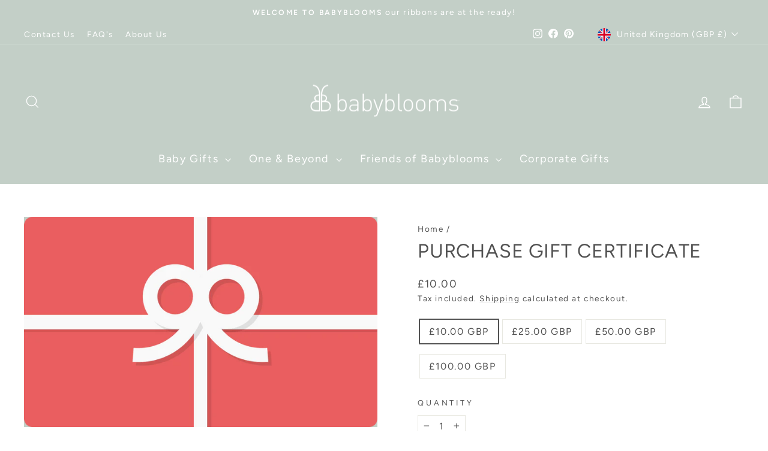

--- FILE ---
content_type: text/html; charset=utf-8
request_url: https://www.babyblooms.co.uk/products/purchase-gift-certificate
body_size: 36602
content:
<!doctype html>
<html class="no-js" lang="en" dir="ltr">
<head>

  <script src="https://cdn-cookieyes.com/common/shopify.js"></script>

<!-- Google Tag Manager -->
<script>
  window.dataLayer = window.dataLayer || [];
  (function(w,d,s,l,i){w[l]=w[l]||[];w[l].push({'gtm.start':
  new Date().getTime(),event:'gtm.js'});var f=d.getElementsByTagName(s)[0],
  j=d.createElement(s),dl=l!='dataLayer'?'&l='+l:'';j.async=true;j.src=
  'https://www.googletagmanager.com/gtm.js?id='+i+dl;f.parentNode.insertBefore(j,f);
  })(window,document,'script','dataLayer','GTM-W6GFT3');
</script>
<!-- End Google Tag Manager -->

  <meta charset="utf-8">
  <meta http-equiv="X-UA-Compatible" content="IE=edge,chrome=1">
  <meta name="viewport" content="width=device-width,initial-scale=1">
  <meta name="theme-color" content="#c3cfc7">
  
  <link rel="preconnect" href="https://cdn.shopify.com" crossorigin>
  <link rel="preconnect" href="https://fonts.shopifycdn.com" crossorigin>
  <link rel="dns-prefetch" href="https://productreviews.shopifycdn.com">
  <link rel="dns-prefetch" href="https://ajax.googleapis.com">
  <link rel="dns-prefetch" href="https://maps.googleapis.com">
  <link rel="dns-prefetch" href="https://maps.gstatic.com">

  
    <meta name="google-site-verification" content="1WcivATsUdfk2lvrwpop9YkXN53rBjObCsSOdGv-4pE">
  
  <meta name="p:domain_verify" content="424d14cd8a5be4514f4cd803ad4a0a1a">

  
    <link rel="canonical" href="https://www.babyblooms.co.uk/products/purchase-gift-certificate">
  
<link rel="shortcut icon" href="//www.babyblooms.co.uk/cdn/shop/files/BB22_FAVICON_32x32.jpg?v=1661948357" type="image/png" /><title>Babyblooms Purchase Gift Certificate
</title>
<meta name="description" content="Shopping for someone else but not sure what to give them? Give them the gift of choice with a babyblooms gift card. Gift cards are delivered by email and contain instructions to redeem them at checkout. Our gift cards have no additional processing fees."><meta property="og:site_name" content="Babyblooms">
  <meta property="og:url" content="https://www.babyblooms.co.uk/products/purchase-gift-certificate">
  <meta property="og:title" content="PURCHASE GIFT CERTIFICATE">
  <meta property="og:type" content="product">
  <meta property="og:description" content="Shopping for someone else but not sure what to give them? Give them the gift of choice with a babyblooms gift card. Gift cards are delivered by email and contain instructions to redeem them at checkout. Our gift cards have no additional processing fees."><meta property="og:image" content="http://www.babyblooms.co.uk/cdn/shop/products/gift-certificate.png?v=1584971476">
    <meta property="og:image:secure_url" content="https://www.babyblooms.co.uk/cdn/shop/products/gift-certificate.png?v=1584971476">
    <meta property="og:image:width" content="949">
    <meta property="og:image:height" content="566"><meta name="twitter:site" content="@">
  <meta name="twitter:card" content="summary_large_image">
  <meta name="twitter:title" content="PURCHASE GIFT CERTIFICATE">
  <meta name="twitter:description" content="Shopping for someone else but not sure what to give them? Give them the gift of choice with a babyblooms gift card. Gift cards are delivered by email and contain instructions to redeem them at checkout. Our gift cards have no additional processing fees.">
<style data-shopify>@font-face {
  font-family: Figtree;
  font-weight: 400;
  font-style: normal;
  font-display: swap;
  src: url("//www.babyblooms.co.uk/cdn/fonts/figtree/figtree_n4.3c0838aba1701047e60be6a99a1b0a40ce9b8419.woff2") format("woff2"),
       url("//www.babyblooms.co.uk/cdn/fonts/figtree/figtree_n4.c0575d1db21fc3821f17fd6617d3dee552312137.woff") format("woff");
}

  @font-face {
  font-family: Figtree;
  font-weight: 400;
  font-style: normal;
  font-display: swap;
  src: url("//www.babyblooms.co.uk/cdn/fonts/figtree/figtree_n4.3c0838aba1701047e60be6a99a1b0a40ce9b8419.woff2") format("woff2"),
       url("//www.babyblooms.co.uk/cdn/fonts/figtree/figtree_n4.c0575d1db21fc3821f17fd6617d3dee552312137.woff") format("woff");
}


  @font-face {
  font-family: Figtree;
  font-weight: 600;
  font-style: normal;
  font-display: swap;
  src: url("//www.babyblooms.co.uk/cdn/fonts/figtree/figtree_n6.9d1ea52bb49a0a86cfd1b0383d00f83d3fcc14de.woff2") format("woff2"),
       url("//www.babyblooms.co.uk/cdn/fonts/figtree/figtree_n6.f0fcdea525a0e47b2ae4ab645832a8e8a96d31d3.woff") format("woff");
}

  @font-face {
  font-family: Figtree;
  font-weight: 400;
  font-style: italic;
  font-display: swap;
  src: url("//www.babyblooms.co.uk/cdn/fonts/figtree/figtree_i4.89f7a4275c064845c304a4cf8a4a586060656db2.woff2") format("woff2"),
       url("//www.babyblooms.co.uk/cdn/fonts/figtree/figtree_i4.6f955aaaafc55a22ffc1f32ecf3756859a5ad3e2.woff") format("woff");
}

  @font-face {
  font-family: Figtree;
  font-weight: 600;
  font-style: italic;
  font-display: swap;
  src: url("//www.babyblooms.co.uk/cdn/fonts/figtree/figtree_i6.702baae75738b446cfbed6ac0d60cab7b21e61ba.woff2") format("woff2"),
       url("//www.babyblooms.co.uk/cdn/fonts/figtree/figtree_i6.6b8dc40d16c9905d29525156e284509f871ce8f9.woff") format("woff");
}

</style><link href="//www.babyblooms.co.uk/cdn/shop/t/64/assets/theme.css?v=93626464380700918791753167608" rel="stylesheet" type="text/css" media="all" />
<style data-shopify>:root {
    --typeHeaderPrimary: Figtree;
    --typeHeaderFallback: sans-serif;
    --typeHeaderSize: 38px;
    --typeHeaderWeight: 400;
    --typeHeaderLineHeight: 1;
    --typeHeaderSpacing: 0.025em;

    --typeBasePrimary:Figtree;
    --typeBaseFallback:sans-serif;
    --typeBaseSize: 16px;
    --typeBaseWeight: 400;
    --typeBaseSpacing: 0.1em;
    --typeBaseLineHeight: 1.6;
    --typeBaselineHeightMinus01: 1.5;

    --typeCollectionTitle: 24px;

    --iconWeight: 3px;
    --iconLinecaps: miter;

    
        --buttonRadius: 0;
    

    --colorGridOverlayOpacity: 0.2;
    --colorAnnouncement: #c3cfc7;
    --colorAnnouncementText: #ffffff;

    --colorBody: #ffffff;
    --colorBodyAlpha05: rgba(255, 255, 255, 0.05);
    --colorBodyDim: #f2f2f2;
    --colorBodyLightDim: #fafafa;
    --colorBodyMediumDim: #f5f5f5;


    --colorBorder: #e8e8e1;

    --colorBtnPrimary: #c3cfc7;
    --colorBtnPrimaryLight: #dfe6e1;
    --colorBtnPrimaryDim: #b5c4ba;
    --colorBtnPrimaryText: #ffffff;

    --colorCartDot: #c89e99;

    --colorDrawers: #d5c6b8;
    --colorDrawersDim: #ccb9a8;
    --colorDrawerBorder: #e8e8e1;
    --colorDrawerText: #ffffff;
    --colorDrawerTextDark: #d9d9d9;
    --colorDrawerButton: #d5c6b8;
    --colorDrawerButtonText: #ffffff;

    --colorFooter: #c3cfc7;
    --colorFooterText: #ffffff;
    --colorFooterTextAlpha01: #ffffff;

    --colorGridOverlay: #ffffff;
    --colorGridOverlayOpacity: 0.1;

    --colorHeaderTextAlpha01: rgba(255, 255, 255, 0.1);

    --colorHeroText: #ffffff;

    --colorSmallImageBg: #c3cfc7;
    --colorLargeImageBg: #c3cfc7;

    --colorImageOverlay: #ffffff;
    --colorImageOverlayOpacity: 0.0;
    --colorImageOverlayTextShadow: 0.1;

    --colorLink: #525252;

    --colorModalBg: rgba(255, 255, 255, 0.6);

    --colorNav: #c3cfc7;
    --colorNavText: #ffffff;

    --colorPrice: #525252;

    --colorSaleTag: #856a7a;
    --colorSaleTagText: #ffffff;

    --colorTextBody: #525252;
    --colorTextBodyAlpha015: rgba(82, 82, 82, 0.15);
    --colorTextBodyAlpha005: rgba(82, 82, 82, 0.05);
    --colorTextBodyAlpha008: rgba(82, 82, 82, 0.08);
    --colorTextSavings: #856a7a;

    --urlIcoSelect: url(//www.babyblooms.co.uk/cdn/shop/t/64/assets/ico-select.svg);
    --urlIcoSelectFooter: url(//www.babyblooms.co.uk/cdn/shop/t/64/assets/ico-select-footer.svg);
    --urlIcoSelectWhite: url(//www.babyblooms.co.uk/cdn/shop/t/64/assets/ico-select-white.svg);

    --grid-gutter: 17px;
    --drawer-gutter: 20px;

    --sizeChartMargin: 25px 0;
    --sizeChartIconMargin: 5px;

    --newsletterReminderPadding: 40px;

    /*Shop Pay Installments*/
    --color-body-text: #525252;
    --color-body: #ffffff;
    --color-bg: #ffffff;
    }

    .placeholder-content {
    background-image: linear-gradient(100deg, #c3cfc7 40%, #bbc8bf 63%, #c3cfc7 79%);
    }</style><script>
    document.documentElement.className = document.documentElement.className.replace('no-js', 'js');

    window.theme = window.theme || {};
    theme.routes = {
      home: "/",
      cart: "/cart.js",
      cartPage: "/cart",
      cartAdd: "/cart/add.js",
      cartChange: "/cart/change.js",
      search: "/search",
      predictiveSearch: "/search/suggest"
    };
    theme.strings = {
      soldOut: "Sold Out",
      unavailable: "Unavailable",
      inStockLabel: "In stock, ready to ship",
      oneStockLabel: "Low stock - [count] item left",
      otherStockLabel: "Low stock - [count] items left",
      willNotShipUntil: "Ready to ship [date]",
      willBeInStockAfter: "Back in stock [date]",
      waitingForStock: "Backordered, shipping soon",
      savePrice: "Save [saved_amount]",
      cartEmpty: "Your cart is currently empty.",
      cartTermsConfirmation: "You must agree with the terms and conditions of sales to check out",
      searchCollections: "Collections",
      searchPages: "Pages",
      searchArticles: "Articles",
      productFrom: "from ",
      maxQuantity: "You can only have [quantity] of [title] in your cart."
    };
    theme.settings = {
      cartType: "page",
      isCustomerTemplate: false,
      moneyFormat: "\u003cspan class=money\u003e£{{amount}}\u003c\/span\u003e",
      saveType: "dollar",
      productImageSize: "square",
      productImageCover: true,
      predictiveSearch: true,
      predictiveSearchType: null,
      predictiveSearchVendor: false,
      predictiveSearchPrice: false,
      quickView: true,
      themeName: 'Impulse',
      themeVersion: "8.0.0"
    };
  </script>

  <script>window.performance && window.performance.mark && window.performance.mark('shopify.content_for_header.start');</script><meta name="facebook-domain-verification" content="vnpn2fkkhn07rryvy702en5080xaup">
<meta name="google-site-verification" content="aGGBsVf4vcnUPF8blH9i7xm2cOEs2kVruGppAIKdU9Q">
<meta id="shopify-digital-wallet" name="shopify-digital-wallet" content="/17363769/digital_wallets/dialog">
<meta name="shopify-checkout-api-token" content="8b7136137958dbaacb2bf6c46ecb2fb3">
<meta id="in-context-paypal-metadata" data-shop-id="17363769" data-venmo-supported="false" data-environment="production" data-locale="en_US" data-paypal-v4="true" data-currency="GBP">
<link rel="alternate" hreflang="x-default" href="https://www.babyblooms.co.uk/products/purchase-gift-certificate">
<link rel="alternate" hreflang="en-AU" href="https://www.babyblooms.co.uk/en-au/products/purchase-gift-certificate">
<link rel="alternate" hreflang="en-AE" href="https://www.babyblooms.co.uk/en-ae/products/purchase-gift-certificate">
<link rel="alternate" hreflang="en-GB" href="https://www.babyblooms.co.uk/products/purchase-gift-certificate">
<link rel="alternate" type="application/json+oembed" href="https://www.babyblooms.co.uk/products/purchase-gift-certificate.oembed">
<script async="async" src="/checkouts/internal/preloads.js?locale=en-GB"></script>
<link rel="preconnect" href="https://shop.app" crossorigin="anonymous">
<script async="async" src="https://shop.app/checkouts/internal/preloads.js?locale=en-GB&shop_id=17363769" crossorigin="anonymous"></script>
<script id="apple-pay-shop-capabilities" type="application/json">{"shopId":17363769,"countryCode":"GB","currencyCode":"GBP","merchantCapabilities":["supports3DS"],"merchantId":"gid:\/\/shopify\/Shop\/17363769","merchantName":"Babyblooms","requiredBillingContactFields":["postalAddress","email","phone"],"requiredShippingContactFields":["postalAddress","email","phone"],"shippingType":"shipping","supportedNetworks":["visa","maestro","masterCard","amex","discover","elo"],"total":{"type":"pending","label":"Babyblooms","amount":"1.00"},"shopifyPaymentsEnabled":true,"supportsSubscriptions":true}</script>
<script id="shopify-features" type="application/json">{"accessToken":"8b7136137958dbaacb2bf6c46ecb2fb3","betas":["rich-media-storefront-analytics"],"domain":"www.babyblooms.co.uk","predictiveSearch":true,"shopId":17363769,"locale":"en"}</script>
<script>var Shopify = Shopify || {};
Shopify.shop = "dev-babyblooms.myshopify.com";
Shopify.locale = "en";
Shopify.currency = {"active":"GBP","rate":"1.0"};
Shopify.country = "GB";
Shopify.theme = {"name":"BB Theme (WIP Starting 220725)","id":181425570169,"schema_name":"Impulse","schema_version":"8.0.0","theme_store_id":857,"role":"main"};
Shopify.theme.handle = "null";
Shopify.theme.style = {"id":null,"handle":null};
Shopify.cdnHost = "www.babyblooms.co.uk/cdn";
Shopify.routes = Shopify.routes || {};
Shopify.routes.root = "/";</script>
<script type="module">!function(o){(o.Shopify=o.Shopify||{}).modules=!0}(window);</script>
<script>!function(o){function n(){var o=[];function n(){o.push(Array.prototype.slice.apply(arguments))}return n.q=o,n}var t=o.Shopify=o.Shopify||{};t.loadFeatures=n(),t.autoloadFeatures=n()}(window);</script>
<script>
  window.ShopifyPay = window.ShopifyPay || {};
  window.ShopifyPay.apiHost = "shop.app\/pay";
  window.ShopifyPay.redirectState = null;
</script>
<script id="shop-js-analytics" type="application/json">{"pageType":"product"}</script>
<script defer="defer" async type="module" src="//www.babyblooms.co.uk/cdn/shopifycloud/shop-js/modules/v2/client.init-shop-cart-sync_BT-GjEfc.en.esm.js"></script>
<script defer="defer" async type="module" src="//www.babyblooms.co.uk/cdn/shopifycloud/shop-js/modules/v2/chunk.common_D58fp_Oc.esm.js"></script>
<script defer="defer" async type="module" src="//www.babyblooms.co.uk/cdn/shopifycloud/shop-js/modules/v2/chunk.modal_xMitdFEc.esm.js"></script>
<script type="module">
  await import("//www.babyblooms.co.uk/cdn/shopifycloud/shop-js/modules/v2/client.init-shop-cart-sync_BT-GjEfc.en.esm.js");
await import("//www.babyblooms.co.uk/cdn/shopifycloud/shop-js/modules/v2/chunk.common_D58fp_Oc.esm.js");
await import("//www.babyblooms.co.uk/cdn/shopifycloud/shop-js/modules/v2/chunk.modal_xMitdFEc.esm.js");

  window.Shopify.SignInWithShop?.initShopCartSync?.({"fedCMEnabled":true,"windoidEnabled":true});

</script>
<script>
  window.Shopify = window.Shopify || {};
  if (!window.Shopify.featureAssets) window.Shopify.featureAssets = {};
  window.Shopify.featureAssets['shop-js'] = {"shop-cart-sync":["modules/v2/client.shop-cart-sync_DZOKe7Ll.en.esm.js","modules/v2/chunk.common_D58fp_Oc.esm.js","modules/v2/chunk.modal_xMitdFEc.esm.js"],"init-fed-cm":["modules/v2/client.init-fed-cm_B6oLuCjv.en.esm.js","modules/v2/chunk.common_D58fp_Oc.esm.js","modules/v2/chunk.modal_xMitdFEc.esm.js"],"shop-cash-offers":["modules/v2/client.shop-cash-offers_D2sdYoxE.en.esm.js","modules/v2/chunk.common_D58fp_Oc.esm.js","modules/v2/chunk.modal_xMitdFEc.esm.js"],"shop-login-button":["modules/v2/client.shop-login-button_QeVjl5Y3.en.esm.js","modules/v2/chunk.common_D58fp_Oc.esm.js","modules/v2/chunk.modal_xMitdFEc.esm.js"],"pay-button":["modules/v2/client.pay-button_DXTOsIq6.en.esm.js","modules/v2/chunk.common_D58fp_Oc.esm.js","modules/v2/chunk.modal_xMitdFEc.esm.js"],"shop-button":["modules/v2/client.shop-button_DQZHx9pm.en.esm.js","modules/v2/chunk.common_D58fp_Oc.esm.js","modules/v2/chunk.modal_xMitdFEc.esm.js"],"avatar":["modules/v2/client.avatar_BTnouDA3.en.esm.js"],"init-windoid":["modules/v2/client.init-windoid_CR1B-cfM.en.esm.js","modules/v2/chunk.common_D58fp_Oc.esm.js","modules/v2/chunk.modal_xMitdFEc.esm.js"],"init-shop-for-new-customer-accounts":["modules/v2/client.init-shop-for-new-customer-accounts_C_vY_xzh.en.esm.js","modules/v2/client.shop-login-button_QeVjl5Y3.en.esm.js","modules/v2/chunk.common_D58fp_Oc.esm.js","modules/v2/chunk.modal_xMitdFEc.esm.js"],"init-shop-email-lookup-coordinator":["modules/v2/client.init-shop-email-lookup-coordinator_BI7n9ZSv.en.esm.js","modules/v2/chunk.common_D58fp_Oc.esm.js","modules/v2/chunk.modal_xMitdFEc.esm.js"],"init-shop-cart-sync":["modules/v2/client.init-shop-cart-sync_BT-GjEfc.en.esm.js","modules/v2/chunk.common_D58fp_Oc.esm.js","modules/v2/chunk.modal_xMitdFEc.esm.js"],"shop-toast-manager":["modules/v2/client.shop-toast-manager_DiYdP3xc.en.esm.js","modules/v2/chunk.common_D58fp_Oc.esm.js","modules/v2/chunk.modal_xMitdFEc.esm.js"],"init-customer-accounts":["modules/v2/client.init-customer-accounts_D9ZNqS-Q.en.esm.js","modules/v2/client.shop-login-button_QeVjl5Y3.en.esm.js","modules/v2/chunk.common_D58fp_Oc.esm.js","modules/v2/chunk.modal_xMitdFEc.esm.js"],"init-customer-accounts-sign-up":["modules/v2/client.init-customer-accounts-sign-up_iGw4briv.en.esm.js","modules/v2/client.shop-login-button_QeVjl5Y3.en.esm.js","modules/v2/chunk.common_D58fp_Oc.esm.js","modules/v2/chunk.modal_xMitdFEc.esm.js"],"shop-follow-button":["modules/v2/client.shop-follow-button_CqMgW2wH.en.esm.js","modules/v2/chunk.common_D58fp_Oc.esm.js","modules/v2/chunk.modal_xMitdFEc.esm.js"],"checkout-modal":["modules/v2/client.checkout-modal_xHeaAweL.en.esm.js","modules/v2/chunk.common_D58fp_Oc.esm.js","modules/v2/chunk.modal_xMitdFEc.esm.js"],"shop-login":["modules/v2/client.shop-login_D91U-Q7h.en.esm.js","modules/v2/chunk.common_D58fp_Oc.esm.js","modules/v2/chunk.modal_xMitdFEc.esm.js"],"lead-capture":["modules/v2/client.lead-capture_BJmE1dJe.en.esm.js","modules/v2/chunk.common_D58fp_Oc.esm.js","modules/v2/chunk.modal_xMitdFEc.esm.js"],"payment-terms":["modules/v2/client.payment-terms_Ci9AEqFq.en.esm.js","modules/v2/chunk.common_D58fp_Oc.esm.js","modules/v2/chunk.modal_xMitdFEc.esm.js"]};
</script>
<script>(function() {
  var isLoaded = false;
  function asyncLoad() {
    if (isLoaded) return;
    isLoaded = true;
    var urls = ["https:\/\/static.klaviyo.com\/onsite\/js\/klaviyo.js?company_id=UN4UEG\u0026shop=dev-babyblooms.myshopify.com","https:\/\/static.klaviyo.com\/onsite\/js\/klaviyo.js?company_id=Vu35KU\u0026shop=dev-babyblooms.myshopify.com","https:\/\/static.klaviyo.com\/onsite\/js\/klaviyo.js?company_id=Vu35KU\u0026shop=dev-babyblooms.myshopify.com","https:\/\/static.klaviyo.com\/onsite\/js\/klaviyo.js?company_id=UN4UEG\u0026shop=dev-babyblooms.myshopify.com","https:\/\/static.klaviyo.com\/onsite\/js\/klaviyo.js?company_id=UN4UEG\u0026shop=dev-babyblooms.myshopify.com","https:\/\/cdn.nfcube.com\/instafeed-4eb83eabe3a12ac19593fe709d0bf630.js?shop=dev-babyblooms.myshopify.com","https:\/\/s3.eu-west-1.amazonaws.com\/production-klarna-il-shopify-osm\/7bec47374bc1cb6b6338dfd4d69e7bffd4f4b70b\/dev-babyblooms.myshopify.com-1755512686029.js?shop=dev-babyblooms.myshopify.com"];
    for (var i = 0; i < urls.length; i++) {
      var s = document.createElement('script');
      s.type = 'text/javascript';
      s.async = true;
      s.src = urls[i];
      var x = document.getElementsByTagName('script')[0];
      x.parentNode.insertBefore(s, x);
    }
  };
  if(window.attachEvent) {
    window.attachEvent('onload', asyncLoad);
  } else {
    window.addEventListener('load', asyncLoad, false);
  }
})();</script>
<script id="__st">var __st={"a":17363769,"offset":0,"reqid":"3e02fe04-cf61-441d-b82b-a39e3d337c28-1769512067","pageurl":"www.babyblooms.co.uk\/products\/purchase-gift-certificate","u":"0e7be7e014cc","p":"product","rtyp":"product","rid":1954381627446};</script>
<script>window.ShopifyPaypalV4VisibilityTracking = true;</script>
<script id="captcha-bootstrap">!function(){'use strict';const t='contact',e='account',n='new_comment',o=[[t,t],['blogs',n],['comments',n],[t,'customer']],c=[[e,'customer_login'],[e,'guest_login'],[e,'recover_customer_password'],[e,'create_customer']],r=t=>t.map((([t,e])=>`form[action*='/${t}']:not([data-nocaptcha='true']) input[name='form_type'][value='${e}']`)).join(','),a=t=>()=>t?[...document.querySelectorAll(t)].map((t=>t.form)):[];function s(){const t=[...o],e=r(t);return a(e)}const i='password',u='form_key',d=['recaptcha-v3-token','g-recaptcha-response','h-captcha-response',i],f=()=>{try{return window.sessionStorage}catch{return}},m='__shopify_v',_=t=>t.elements[u];function p(t,e,n=!1){try{const o=window.sessionStorage,c=JSON.parse(o.getItem(e)),{data:r}=function(t){const{data:e,action:n}=t;return t[m]||n?{data:e,action:n}:{data:t,action:n}}(c);for(const[e,n]of Object.entries(r))t.elements[e]&&(t.elements[e].value=n);n&&o.removeItem(e)}catch(o){console.error('form repopulation failed',{error:o})}}const l='form_type',E='cptcha';function T(t){t.dataset[E]=!0}const w=window,h=w.document,L='Shopify',v='ce_forms',y='captcha';let A=!1;((t,e)=>{const n=(g='f06e6c50-85a8-45c8-87d0-21a2b65856fe',I='https://cdn.shopify.com/shopifycloud/storefront-forms-hcaptcha/ce_storefront_forms_captcha_hcaptcha.v1.5.2.iife.js',D={infoText:'Protected by hCaptcha',privacyText:'Privacy',termsText:'Terms'},(t,e,n)=>{const o=w[L][v],c=o.bindForm;if(c)return c(t,g,e,D).then(n);var r;o.q.push([[t,g,e,D],n]),r=I,A||(h.body.append(Object.assign(h.createElement('script'),{id:'captcha-provider',async:!0,src:r})),A=!0)});var g,I,D;w[L]=w[L]||{},w[L][v]=w[L][v]||{},w[L][v].q=[],w[L][y]=w[L][y]||{},w[L][y].protect=function(t,e){n(t,void 0,e),T(t)},Object.freeze(w[L][y]),function(t,e,n,w,h,L){const[v,y,A,g]=function(t,e,n){const i=e?o:[],u=t?c:[],d=[...i,...u],f=r(d),m=r(i),_=r(d.filter((([t,e])=>n.includes(e))));return[a(f),a(m),a(_),s()]}(w,h,L),I=t=>{const e=t.target;return e instanceof HTMLFormElement?e:e&&e.form},D=t=>v().includes(t);t.addEventListener('submit',(t=>{const e=I(t);if(!e)return;const n=D(e)&&!e.dataset.hcaptchaBound&&!e.dataset.recaptchaBound,o=_(e),c=g().includes(e)&&(!o||!o.value);(n||c)&&t.preventDefault(),c&&!n&&(function(t){try{if(!f())return;!function(t){const e=f();if(!e)return;const n=_(t);if(!n)return;const o=n.value;o&&e.removeItem(o)}(t);const e=Array.from(Array(32),(()=>Math.random().toString(36)[2])).join('');!function(t,e){_(t)||t.append(Object.assign(document.createElement('input'),{type:'hidden',name:u})),t.elements[u].value=e}(t,e),function(t,e){const n=f();if(!n)return;const o=[...t.querySelectorAll(`input[type='${i}']`)].map((({name:t})=>t)),c=[...d,...o],r={};for(const[a,s]of new FormData(t).entries())c.includes(a)||(r[a]=s);n.setItem(e,JSON.stringify({[m]:1,action:t.action,data:r}))}(t,e)}catch(e){console.error('failed to persist form',e)}}(e),e.submit())}));const S=(t,e)=>{t&&!t.dataset[E]&&(n(t,e.some((e=>e===t))),T(t))};for(const o of['focusin','change'])t.addEventListener(o,(t=>{const e=I(t);D(e)&&S(e,y())}));const B=e.get('form_key'),M=e.get(l),P=B&&M;t.addEventListener('DOMContentLoaded',(()=>{const t=y();if(P)for(const e of t)e.elements[l].value===M&&p(e,B);[...new Set([...A(),...v().filter((t=>'true'===t.dataset.shopifyCaptcha))])].forEach((e=>S(e,t)))}))}(h,new URLSearchParams(w.location.search),n,t,e,['guest_login'])})(!0,!0)}();</script>
<script integrity="sha256-4kQ18oKyAcykRKYeNunJcIwy7WH5gtpwJnB7kiuLZ1E=" data-source-attribution="shopify.loadfeatures" defer="defer" src="//www.babyblooms.co.uk/cdn/shopifycloud/storefront/assets/storefront/load_feature-a0a9edcb.js" crossorigin="anonymous"></script>
<script crossorigin="anonymous" defer="defer" src="//www.babyblooms.co.uk/cdn/shopifycloud/storefront/assets/shopify_pay/storefront-65b4c6d7.js?v=20250812"></script>
<script data-source-attribution="shopify.dynamic_checkout.dynamic.init">var Shopify=Shopify||{};Shopify.PaymentButton=Shopify.PaymentButton||{isStorefrontPortableWallets:!0,init:function(){window.Shopify.PaymentButton.init=function(){};var t=document.createElement("script");t.src="https://www.babyblooms.co.uk/cdn/shopifycloud/portable-wallets/latest/portable-wallets.en.js",t.type="module",document.head.appendChild(t)}};
</script>
<script data-source-attribution="shopify.dynamic_checkout.buyer_consent">
  function portableWalletsHideBuyerConsent(e){var t=document.getElementById("shopify-buyer-consent"),n=document.getElementById("shopify-subscription-policy-button");t&&n&&(t.classList.add("hidden"),t.setAttribute("aria-hidden","true"),n.removeEventListener("click",e))}function portableWalletsShowBuyerConsent(e){var t=document.getElementById("shopify-buyer-consent"),n=document.getElementById("shopify-subscription-policy-button");t&&n&&(t.classList.remove("hidden"),t.removeAttribute("aria-hidden"),n.addEventListener("click",e))}window.Shopify?.PaymentButton&&(window.Shopify.PaymentButton.hideBuyerConsent=portableWalletsHideBuyerConsent,window.Shopify.PaymentButton.showBuyerConsent=portableWalletsShowBuyerConsent);
</script>
<script>
  function portableWalletsCleanup(e){e&&e.src&&console.error("Failed to load portable wallets script "+e.src);var t=document.querySelectorAll("shopify-accelerated-checkout .shopify-payment-button__skeleton, shopify-accelerated-checkout-cart .wallet-cart-button__skeleton"),e=document.getElementById("shopify-buyer-consent");for(let e=0;e<t.length;e++)t[e].remove();e&&e.remove()}function portableWalletsNotLoadedAsModule(e){e instanceof ErrorEvent&&"string"==typeof e.message&&e.message.includes("import.meta")&&"string"==typeof e.filename&&e.filename.includes("portable-wallets")&&(window.removeEventListener("error",portableWalletsNotLoadedAsModule),window.Shopify.PaymentButton.failedToLoad=e,"loading"===document.readyState?document.addEventListener("DOMContentLoaded",window.Shopify.PaymentButton.init):window.Shopify.PaymentButton.init())}window.addEventListener("error",portableWalletsNotLoadedAsModule);
</script>

<script type="module" src="https://www.babyblooms.co.uk/cdn/shopifycloud/portable-wallets/latest/portable-wallets.en.js" onError="portableWalletsCleanup(this)" crossorigin="anonymous"></script>
<script nomodule>
  document.addEventListener("DOMContentLoaded", portableWalletsCleanup);
</script>

<link id="shopify-accelerated-checkout-styles" rel="stylesheet" media="screen" href="https://www.babyblooms.co.uk/cdn/shopifycloud/portable-wallets/latest/accelerated-checkout-backwards-compat.css" crossorigin="anonymous">
<style id="shopify-accelerated-checkout-cart">
        #shopify-buyer-consent {
  margin-top: 1em;
  display: inline-block;
  width: 100%;
}

#shopify-buyer-consent.hidden {
  display: none;
}

#shopify-subscription-policy-button {
  background: none;
  border: none;
  padding: 0;
  text-decoration: underline;
  font-size: inherit;
  cursor: pointer;
}

#shopify-subscription-policy-button::before {
  box-shadow: none;
}

      </style>

<script>window.performance && window.performance.mark && window.performance.mark('shopify.content_for_header.end');</script>

  <script src="//www.babyblooms.co.uk/cdn/shop/t/64/assets/vendor-scripts-v11.js" defer="defer"></script><link rel="stylesheet" href="//www.babyblooms.co.uk/cdn/shop/t/64/assets/country-flags.css"><script src="//www.babyblooms.co.uk/cdn/shop/t/64/assets/theme.js?v=22325264162658116151753167575" defer="defer"></script>
<link href="https://cdn.shopify.com/extensions/abd62dc5-a83a-4c87-a539-0cdf2a82168f/1.3.0/assets/optimised-widgets-visibility.css" rel="stylesheet" type="text/css" media="all">
<script src="https://cdn.shopify.com/extensions/6da6ffdd-cf2b-4a18-80e5-578ff81399ca/klarna-on-site-messaging-33/assets/index.js" type="text/javascript" defer="defer"></script>
<link href="https://monorail-edge.shopifysvc.com" rel="dns-prefetch">
<script>(function(){if ("sendBeacon" in navigator && "performance" in window) {try {var session_token_from_headers = performance.getEntriesByType('navigation')[0].serverTiming.find(x => x.name == '_s').description;} catch {var session_token_from_headers = undefined;}var session_cookie_matches = document.cookie.match(/_shopify_s=([^;]*)/);var session_token_from_cookie = session_cookie_matches && session_cookie_matches.length === 2 ? session_cookie_matches[1] : "";var session_token = session_token_from_headers || session_token_from_cookie || "";function handle_abandonment_event(e) {var entries = performance.getEntries().filter(function(entry) {return /monorail-edge.shopifysvc.com/.test(entry.name);});if (!window.abandonment_tracked && entries.length === 0) {window.abandonment_tracked = true;var currentMs = Date.now();var navigation_start = performance.timing.navigationStart;var payload = {shop_id: 17363769,url: window.location.href,navigation_start,duration: currentMs - navigation_start,session_token,page_type: "product"};window.navigator.sendBeacon("https://monorail-edge.shopifysvc.com/v1/produce", JSON.stringify({schema_id: "online_store_buyer_site_abandonment/1.1",payload: payload,metadata: {event_created_at_ms: currentMs,event_sent_at_ms: currentMs}}));}}window.addEventListener('pagehide', handle_abandonment_event);}}());</script>
<script id="web-pixels-manager-setup">(function e(e,d,r,n,o){if(void 0===o&&(o={}),!Boolean(null===(a=null===(i=window.Shopify)||void 0===i?void 0:i.analytics)||void 0===a?void 0:a.replayQueue)){var i,a;window.Shopify=window.Shopify||{};var t=window.Shopify;t.analytics=t.analytics||{};var s=t.analytics;s.replayQueue=[],s.publish=function(e,d,r){return s.replayQueue.push([e,d,r]),!0};try{self.performance.mark("wpm:start")}catch(e){}var l=function(){var e={modern:/Edge?\/(1{2}[4-9]|1[2-9]\d|[2-9]\d{2}|\d{4,})\.\d+(\.\d+|)|Firefox\/(1{2}[4-9]|1[2-9]\d|[2-9]\d{2}|\d{4,})\.\d+(\.\d+|)|Chrom(ium|e)\/(9{2}|\d{3,})\.\d+(\.\d+|)|(Maci|X1{2}).+ Version\/(15\.\d+|(1[6-9]|[2-9]\d|\d{3,})\.\d+)([,.]\d+|)( \(\w+\)|)( Mobile\/\w+|) Safari\/|Chrome.+OPR\/(9{2}|\d{3,})\.\d+\.\d+|(CPU[ +]OS|iPhone[ +]OS|CPU[ +]iPhone|CPU IPhone OS|CPU iPad OS)[ +]+(15[._]\d+|(1[6-9]|[2-9]\d|\d{3,})[._]\d+)([._]\d+|)|Android:?[ /-](13[3-9]|1[4-9]\d|[2-9]\d{2}|\d{4,})(\.\d+|)(\.\d+|)|Android.+Firefox\/(13[5-9]|1[4-9]\d|[2-9]\d{2}|\d{4,})\.\d+(\.\d+|)|Android.+Chrom(ium|e)\/(13[3-9]|1[4-9]\d|[2-9]\d{2}|\d{4,})\.\d+(\.\d+|)|SamsungBrowser\/([2-9]\d|\d{3,})\.\d+/,legacy:/Edge?\/(1[6-9]|[2-9]\d|\d{3,})\.\d+(\.\d+|)|Firefox\/(5[4-9]|[6-9]\d|\d{3,})\.\d+(\.\d+|)|Chrom(ium|e)\/(5[1-9]|[6-9]\d|\d{3,})\.\d+(\.\d+|)([\d.]+$|.*Safari\/(?![\d.]+ Edge\/[\d.]+$))|(Maci|X1{2}).+ Version\/(10\.\d+|(1[1-9]|[2-9]\d|\d{3,})\.\d+)([,.]\d+|)( \(\w+\)|)( Mobile\/\w+|) Safari\/|Chrome.+OPR\/(3[89]|[4-9]\d|\d{3,})\.\d+\.\d+|(CPU[ +]OS|iPhone[ +]OS|CPU[ +]iPhone|CPU IPhone OS|CPU iPad OS)[ +]+(10[._]\d+|(1[1-9]|[2-9]\d|\d{3,})[._]\d+)([._]\d+|)|Android:?[ /-](13[3-9]|1[4-9]\d|[2-9]\d{2}|\d{4,})(\.\d+|)(\.\d+|)|Mobile Safari.+OPR\/([89]\d|\d{3,})\.\d+\.\d+|Android.+Firefox\/(13[5-9]|1[4-9]\d|[2-9]\d{2}|\d{4,})\.\d+(\.\d+|)|Android.+Chrom(ium|e)\/(13[3-9]|1[4-9]\d|[2-9]\d{2}|\d{4,})\.\d+(\.\d+|)|Android.+(UC? ?Browser|UCWEB|U3)[ /]?(15\.([5-9]|\d{2,})|(1[6-9]|[2-9]\d|\d{3,})\.\d+)\.\d+|SamsungBrowser\/(5\.\d+|([6-9]|\d{2,})\.\d+)|Android.+MQ{2}Browser\/(14(\.(9|\d{2,})|)|(1[5-9]|[2-9]\d|\d{3,})(\.\d+|))(\.\d+|)|K[Aa][Ii]OS\/(3\.\d+|([4-9]|\d{2,})\.\d+)(\.\d+|)/},d=e.modern,r=e.legacy,n=navigator.userAgent;return n.match(d)?"modern":n.match(r)?"legacy":"unknown"}(),u="modern"===l?"modern":"legacy",c=(null!=n?n:{modern:"",legacy:""})[u],f=function(e){return[e.baseUrl,"/wpm","/b",e.hashVersion,"modern"===e.buildTarget?"m":"l",".js"].join("")}({baseUrl:d,hashVersion:r,buildTarget:u}),m=function(e){var d=e.version,r=e.bundleTarget,n=e.surface,o=e.pageUrl,i=e.monorailEndpoint;return{emit:function(e){var a=e.status,t=e.errorMsg,s=(new Date).getTime(),l=JSON.stringify({metadata:{event_sent_at_ms:s},events:[{schema_id:"web_pixels_manager_load/3.1",payload:{version:d,bundle_target:r,page_url:o,status:a,surface:n,error_msg:t},metadata:{event_created_at_ms:s}}]});if(!i)return console&&console.warn&&console.warn("[Web Pixels Manager] No Monorail endpoint provided, skipping logging."),!1;try{return self.navigator.sendBeacon.bind(self.navigator)(i,l)}catch(e){}var u=new XMLHttpRequest;try{return u.open("POST",i,!0),u.setRequestHeader("Content-Type","text/plain"),u.send(l),!0}catch(e){return console&&console.warn&&console.warn("[Web Pixels Manager] Got an unhandled error while logging to Monorail."),!1}}}}({version:r,bundleTarget:l,surface:e.surface,pageUrl:self.location.href,monorailEndpoint:e.monorailEndpoint});try{o.browserTarget=l,function(e){var d=e.src,r=e.async,n=void 0===r||r,o=e.onload,i=e.onerror,a=e.sri,t=e.scriptDataAttributes,s=void 0===t?{}:t,l=document.createElement("script"),u=document.querySelector("head"),c=document.querySelector("body");if(l.async=n,l.src=d,a&&(l.integrity=a,l.crossOrigin="anonymous"),s)for(var f in s)if(Object.prototype.hasOwnProperty.call(s,f))try{l.dataset[f]=s[f]}catch(e){}if(o&&l.addEventListener("load",o),i&&l.addEventListener("error",i),u)u.appendChild(l);else{if(!c)throw new Error("Did not find a head or body element to append the script");c.appendChild(l)}}({src:f,async:!0,onload:function(){if(!function(){var e,d;return Boolean(null===(d=null===(e=window.Shopify)||void 0===e?void 0:e.analytics)||void 0===d?void 0:d.initialized)}()){var d=window.webPixelsManager.init(e)||void 0;if(d){var r=window.Shopify.analytics;r.replayQueue.forEach((function(e){var r=e[0],n=e[1],o=e[2];d.publishCustomEvent(r,n,o)})),r.replayQueue=[],r.publish=d.publishCustomEvent,r.visitor=d.visitor,r.initialized=!0}}},onerror:function(){return m.emit({status:"failed",errorMsg:"".concat(f," has failed to load")})},sri:function(e){var d=/^sha384-[A-Za-z0-9+/=]+$/;return"string"==typeof e&&d.test(e)}(c)?c:"",scriptDataAttributes:o}),m.emit({status:"loading"})}catch(e){m.emit({status:"failed",errorMsg:(null==e?void 0:e.message)||"Unknown error"})}}})({shopId: 17363769,storefrontBaseUrl: "https://www.babyblooms.co.uk",extensionsBaseUrl: "https://extensions.shopifycdn.com/cdn/shopifycloud/web-pixels-manager",monorailEndpoint: "https://monorail-edge.shopifysvc.com/unstable/produce_batch",surface: "storefront-renderer",enabledBetaFlags: ["2dca8a86"],webPixelsConfigList: [{"id":"2883682681","configuration":"{\"accountID\":\"UN4UEG\",\"webPixelConfig\":\"eyJlbmFibGVBZGRlZFRvQ2FydEV2ZW50cyI6IHRydWV9\"}","eventPayloadVersion":"v1","runtimeContext":"STRICT","scriptVersion":"524f6c1ee37bacdca7657a665bdca589","type":"APP","apiClientId":123074,"privacyPurposes":["ANALYTICS","MARKETING"],"dataSharingAdjustments":{"protectedCustomerApprovalScopes":["read_customer_address","read_customer_email","read_customer_name","read_customer_personal_data","read_customer_phone"]}},{"id":"161316918","configuration":"{\"pixel_id\":\"1693676834182209\",\"pixel_type\":\"facebook_pixel\",\"metaapp_system_user_token\":\"-\"}","eventPayloadVersion":"v1","runtimeContext":"OPEN","scriptVersion":"ca16bc87fe92b6042fbaa3acc2fbdaa6","type":"APP","apiClientId":2329312,"privacyPurposes":["ANALYTICS","MARKETING","SALE_OF_DATA"],"dataSharingAdjustments":{"protectedCustomerApprovalScopes":["read_customer_address","read_customer_email","read_customer_name","read_customer_personal_data","read_customer_phone"]}},{"id":"239272313","eventPayloadVersion":"1","runtimeContext":"LAX","scriptVersion":"5","type":"CUSTOM","privacyPurposes":["ANALYTICS","MARKETING","SALE_OF_DATA"],"name":"GTM V2"},{"id":"shopify-app-pixel","configuration":"{}","eventPayloadVersion":"v1","runtimeContext":"STRICT","scriptVersion":"0450","apiClientId":"shopify-pixel","type":"APP","privacyPurposes":["ANALYTICS","MARKETING"]},{"id":"shopify-custom-pixel","eventPayloadVersion":"v1","runtimeContext":"LAX","scriptVersion":"0450","apiClientId":"shopify-pixel","type":"CUSTOM","privacyPurposes":["ANALYTICS","MARKETING"]}],isMerchantRequest: false,initData: {"shop":{"name":"Babyblooms","paymentSettings":{"currencyCode":"GBP"},"myshopifyDomain":"dev-babyblooms.myshopify.com","countryCode":"GB","storefrontUrl":"https:\/\/www.babyblooms.co.uk"},"customer":null,"cart":null,"checkout":null,"productVariants":[{"price":{"amount":10.0,"currencyCode":"GBP"},"product":{"title":"PURCHASE GIFT CERTIFICATE","vendor":"Dev-Babyblooms","id":"1954381627446","untranslatedTitle":"PURCHASE GIFT CERTIFICATE","url":"\/products\/purchase-gift-certificate","type":"Gift Card"},"id":"19382037676086","image":{"src":"\/\/www.babyblooms.co.uk\/cdn\/shop\/products\/gift-certificate.png?v=1584971476"},"sku":null,"title":"£10.00 GBP","untranslatedTitle":"£10.00 GBP"},{"price":{"amount":25.0,"currencyCode":"GBP"},"product":{"title":"PURCHASE GIFT CERTIFICATE","vendor":"Dev-Babyblooms","id":"1954381627446","untranslatedTitle":"PURCHASE GIFT CERTIFICATE","url":"\/products\/purchase-gift-certificate","type":"Gift Card"},"id":"19382037708854","image":{"src":"\/\/www.babyblooms.co.uk\/cdn\/shop\/products\/gift-certificate.png?v=1584971476"},"sku":null,"title":"£25.00 GBP","untranslatedTitle":"£25.00 GBP"},{"price":{"amount":50.0,"currencyCode":"GBP"},"product":{"title":"PURCHASE GIFT CERTIFICATE","vendor":"Dev-Babyblooms","id":"1954381627446","untranslatedTitle":"PURCHASE GIFT CERTIFICATE","url":"\/products\/purchase-gift-certificate","type":"Gift Card"},"id":"19382037741622","image":{"src":"\/\/www.babyblooms.co.uk\/cdn\/shop\/products\/gift-certificate.png?v=1584971476"},"sku":null,"title":"£50.00 GBP","untranslatedTitle":"£50.00 GBP"},{"price":{"amount":100.0,"currencyCode":"GBP"},"product":{"title":"PURCHASE GIFT CERTIFICATE","vendor":"Dev-Babyblooms","id":"1954381627446","untranslatedTitle":"PURCHASE GIFT CERTIFICATE","url":"\/products\/purchase-gift-certificate","type":"Gift Card"},"id":"19382037774390","image":{"src":"\/\/www.babyblooms.co.uk\/cdn\/shop\/products\/gift-certificate.png?v=1584971476"},"sku":null,"title":"£100.00 GBP","untranslatedTitle":"£100.00 GBP"}],"purchasingCompany":null},},"https://www.babyblooms.co.uk/cdn","fcfee988w5aeb613cpc8e4bc33m6693e112",{"modern":"","legacy":""},{"shopId":"17363769","storefrontBaseUrl":"https:\/\/www.babyblooms.co.uk","extensionBaseUrl":"https:\/\/extensions.shopifycdn.com\/cdn\/shopifycloud\/web-pixels-manager","surface":"storefront-renderer","enabledBetaFlags":"[\"2dca8a86\"]","isMerchantRequest":"false","hashVersion":"fcfee988w5aeb613cpc8e4bc33m6693e112","publish":"custom","events":"[[\"page_viewed\",{}],[\"product_viewed\",{\"productVariant\":{\"price\":{\"amount\":10.0,\"currencyCode\":\"GBP\"},\"product\":{\"title\":\"PURCHASE GIFT CERTIFICATE\",\"vendor\":\"Dev-Babyblooms\",\"id\":\"1954381627446\",\"untranslatedTitle\":\"PURCHASE GIFT CERTIFICATE\",\"url\":\"\/products\/purchase-gift-certificate\",\"type\":\"Gift Card\"},\"id\":\"19382037676086\",\"image\":{\"src\":\"\/\/www.babyblooms.co.uk\/cdn\/shop\/products\/gift-certificate.png?v=1584971476\"},\"sku\":null,\"title\":\"£10.00 GBP\",\"untranslatedTitle\":\"£10.00 GBP\"}}]]"});</script><script>
  window.ShopifyAnalytics = window.ShopifyAnalytics || {};
  window.ShopifyAnalytics.meta = window.ShopifyAnalytics.meta || {};
  window.ShopifyAnalytics.meta.currency = 'GBP';
  var meta = {"product":{"id":1954381627446,"gid":"gid:\/\/shopify\/Product\/1954381627446","vendor":"Dev-Babyblooms","type":"Gift Card","handle":"purchase-gift-certificate","variants":[{"id":19382037676086,"price":1000,"name":"PURCHASE GIFT CERTIFICATE - £10.00 GBP","public_title":"£10.00 GBP","sku":null},{"id":19382037708854,"price":2500,"name":"PURCHASE GIFT CERTIFICATE - £25.00 GBP","public_title":"£25.00 GBP","sku":null},{"id":19382037741622,"price":5000,"name":"PURCHASE GIFT CERTIFICATE - £50.00 GBP","public_title":"£50.00 GBP","sku":null},{"id":19382037774390,"price":10000,"name":"PURCHASE GIFT CERTIFICATE - £100.00 GBP","public_title":"£100.00 GBP","sku":null}],"remote":false},"page":{"pageType":"product","resourceType":"product","resourceId":1954381627446,"requestId":"3e02fe04-cf61-441d-b82b-a39e3d337c28-1769512067"}};
  for (var attr in meta) {
    window.ShopifyAnalytics.meta[attr] = meta[attr];
  }
</script>
<script class="analytics">
  (function () {
    var customDocumentWrite = function(content) {
      var jquery = null;

      if (window.jQuery) {
        jquery = window.jQuery;
      } else if (window.Checkout && window.Checkout.$) {
        jquery = window.Checkout.$;
      }

      if (jquery) {
        jquery('body').append(content);
      }
    };

    var hasLoggedConversion = function(token) {
      if (token) {
        return document.cookie.indexOf('loggedConversion=' + token) !== -1;
      }
      return false;
    }

    var setCookieIfConversion = function(token) {
      if (token) {
        var twoMonthsFromNow = new Date(Date.now());
        twoMonthsFromNow.setMonth(twoMonthsFromNow.getMonth() + 2);

        document.cookie = 'loggedConversion=' + token + '; expires=' + twoMonthsFromNow;
      }
    }

    var trekkie = window.ShopifyAnalytics.lib = window.trekkie = window.trekkie || [];
    if (trekkie.integrations) {
      return;
    }
    trekkie.methods = [
      'identify',
      'page',
      'ready',
      'track',
      'trackForm',
      'trackLink'
    ];
    trekkie.factory = function(method) {
      return function() {
        var args = Array.prototype.slice.call(arguments);
        args.unshift(method);
        trekkie.push(args);
        return trekkie;
      };
    };
    for (var i = 0; i < trekkie.methods.length; i++) {
      var key = trekkie.methods[i];
      trekkie[key] = trekkie.factory(key);
    }
    trekkie.load = function(config) {
      trekkie.config = config || {};
      trekkie.config.initialDocumentCookie = document.cookie;
      var first = document.getElementsByTagName('script')[0];
      var script = document.createElement('script');
      script.type = 'text/javascript';
      script.onerror = function(e) {
        var scriptFallback = document.createElement('script');
        scriptFallback.type = 'text/javascript';
        scriptFallback.onerror = function(error) {
                var Monorail = {
      produce: function produce(monorailDomain, schemaId, payload) {
        var currentMs = new Date().getTime();
        var event = {
          schema_id: schemaId,
          payload: payload,
          metadata: {
            event_created_at_ms: currentMs,
            event_sent_at_ms: currentMs
          }
        };
        return Monorail.sendRequest("https://" + monorailDomain + "/v1/produce", JSON.stringify(event));
      },
      sendRequest: function sendRequest(endpointUrl, payload) {
        // Try the sendBeacon API
        if (window && window.navigator && typeof window.navigator.sendBeacon === 'function' && typeof window.Blob === 'function' && !Monorail.isIos12()) {
          var blobData = new window.Blob([payload], {
            type: 'text/plain'
          });

          if (window.navigator.sendBeacon(endpointUrl, blobData)) {
            return true;
          } // sendBeacon was not successful

        } // XHR beacon

        var xhr = new XMLHttpRequest();

        try {
          xhr.open('POST', endpointUrl);
          xhr.setRequestHeader('Content-Type', 'text/plain');
          xhr.send(payload);
        } catch (e) {
          console.log(e);
        }

        return false;
      },
      isIos12: function isIos12() {
        return window.navigator.userAgent.lastIndexOf('iPhone; CPU iPhone OS 12_') !== -1 || window.navigator.userAgent.lastIndexOf('iPad; CPU OS 12_') !== -1;
      }
    };
    Monorail.produce('monorail-edge.shopifysvc.com',
      'trekkie_storefront_load_errors/1.1',
      {shop_id: 17363769,
      theme_id: 181425570169,
      app_name: "storefront",
      context_url: window.location.href,
      source_url: "//www.babyblooms.co.uk/cdn/s/trekkie.storefront.a804e9514e4efded663580eddd6991fcc12b5451.min.js"});

        };
        scriptFallback.async = true;
        scriptFallback.src = '//www.babyblooms.co.uk/cdn/s/trekkie.storefront.a804e9514e4efded663580eddd6991fcc12b5451.min.js';
        first.parentNode.insertBefore(scriptFallback, first);
      };
      script.async = true;
      script.src = '//www.babyblooms.co.uk/cdn/s/trekkie.storefront.a804e9514e4efded663580eddd6991fcc12b5451.min.js';
      first.parentNode.insertBefore(script, first);
    };
    trekkie.load(
      {"Trekkie":{"appName":"storefront","development":false,"defaultAttributes":{"shopId":17363769,"isMerchantRequest":null,"themeId":181425570169,"themeCityHash":"4843058630790502413","contentLanguage":"en","currency":"GBP"},"isServerSideCookieWritingEnabled":true,"monorailRegion":"shop_domain","enabledBetaFlags":["65f19447"]},"Session Attribution":{},"S2S":{"facebookCapiEnabled":true,"source":"trekkie-storefront-renderer","apiClientId":580111}}
    );

    var loaded = false;
    trekkie.ready(function() {
      if (loaded) return;
      loaded = true;

      window.ShopifyAnalytics.lib = window.trekkie;

      var originalDocumentWrite = document.write;
      document.write = customDocumentWrite;
      try { window.ShopifyAnalytics.merchantGoogleAnalytics.call(this); } catch(error) {};
      document.write = originalDocumentWrite;

      window.ShopifyAnalytics.lib.page(null,{"pageType":"product","resourceType":"product","resourceId":1954381627446,"requestId":"3e02fe04-cf61-441d-b82b-a39e3d337c28-1769512067","shopifyEmitted":true});

      var match = window.location.pathname.match(/checkouts\/(.+)\/(thank_you|post_purchase)/)
      var token = match? match[1]: undefined;
      if (!hasLoggedConversion(token)) {
        setCookieIfConversion(token);
        window.ShopifyAnalytics.lib.track("Viewed Product",{"currency":"GBP","variantId":19382037676086,"productId":1954381627446,"productGid":"gid:\/\/shopify\/Product\/1954381627446","name":"PURCHASE GIFT CERTIFICATE - £10.00 GBP","price":"10.00","sku":null,"brand":"Dev-Babyblooms","variant":"£10.00 GBP","category":"Gift Card","nonInteraction":true,"remote":false},undefined,undefined,{"shopifyEmitted":true});
      window.ShopifyAnalytics.lib.track("monorail:\/\/trekkie_storefront_viewed_product\/1.1",{"currency":"GBP","variantId":19382037676086,"productId":1954381627446,"productGid":"gid:\/\/shopify\/Product\/1954381627446","name":"PURCHASE GIFT CERTIFICATE - £10.00 GBP","price":"10.00","sku":null,"brand":"Dev-Babyblooms","variant":"£10.00 GBP","category":"Gift Card","nonInteraction":true,"remote":false,"referer":"https:\/\/www.babyblooms.co.uk\/products\/purchase-gift-certificate"});
      }
    });


        var eventsListenerScript = document.createElement('script');
        eventsListenerScript.async = true;
        eventsListenerScript.src = "//www.babyblooms.co.uk/cdn/shopifycloud/storefront/assets/shop_events_listener-3da45d37.js";
        document.getElementsByTagName('head')[0].appendChild(eventsListenerScript);

})();</script>
<script
  defer
  src="https://www.babyblooms.co.uk/cdn/shopifycloud/perf-kit/shopify-perf-kit-3.0.4.min.js"
  data-application="storefront-renderer"
  data-shop-id="17363769"
  data-render-region="gcp-us-east1"
  data-page-type="product"
  data-theme-instance-id="181425570169"
  data-theme-name="Impulse"
  data-theme-version="8.0.0"
  data-monorail-region="shop_domain"
  data-resource-timing-sampling-rate="10"
  data-shs="true"
  data-shs-beacon="true"
  data-shs-export-with-fetch="true"
  data-shs-logs-sample-rate="1"
  data-shs-beacon-endpoint="https://www.babyblooms.co.uk/api/collect"
></script>
</head>

<body class="template-product" data-center-text="true" data-button_style="square" data-type_header_capitalize="false" data-type_headers_align_text="false" data-type_product_capitalize="false" data-swatch_style="round" >
<!-- Google Tag Manager (noscript) -->
<noscript><iframe src="https://www.googletagmanager.com/ns.html?id=GTM-W6GFT3"
height="0" width="0" style="display:none;visibility:hidden"></iframe></noscript>
<!-- End Google Tag Manager (noscript) -->

  <script>
    window.KlarnaThemeGlobals={}; window.KlarnaThemeGlobals.data_purchase_amount = 1000;window.KlarnaThemeGlobals.productVariants=[{"id":19382037676086,"title":"£10.00 GBP","option1":"£10.00 GBP","option2":null,"option3":null,"sku":null,"requires_shipping":false,"taxable":false,"featured_image":null,"available":true,"name":"PURCHASE GIFT CERTIFICATE - £10.00 GBP","public_title":"£10.00 GBP","options":["£10.00 GBP"],"price":1000,"weight":0,"compare_at_price":null,"inventory_quantity":-62,"inventory_management":null,"inventory_policy":"deny","barcode":null,"requires_selling_plan":false,"selling_plan_allocations":[],"quantity_rule":{"min":1,"max":null,"increment":1}},{"id":19382037708854,"title":"£25.00 GBP","option1":"£25.00 GBP","option2":null,"option3":null,"sku":null,"requires_shipping":false,"taxable":false,"featured_image":null,"available":true,"name":"PURCHASE GIFT CERTIFICATE - £25.00 GBP","public_title":"£25.00 GBP","options":["£25.00 GBP"],"price":2500,"weight":0,"compare_at_price":null,"inventory_quantity":-21,"inventory_management":null,"inventory_policy":"deny","barcode":null,"requires_selling_plan":false,"selling_plan_allocations":[],"quantity_rule":{"min":1,"max":null,"increment":1}},{"id":19382037741622,"title":"£50.00 GBP","option1":"£50.00 GBP","option2":null,"option3":null,"sku":null,"requires_shipping":false,"taxable":false,"featured_image":null,"available":true,"name":"PURCHASE GIFT CERTIFICATE - £50.00 GBP","public_title":"£50.00 GBP","options":["£50.00 GBP"],"price":5000,"weight":0,"compare_at_price":null,"inventory_quantity":-29,"inventory_management":null,"inventory_policy":"deny","barcode":null,"requires_selling_plan":false,"selling_plan_allocations":[],"quantity_rule":{"min":1,"max":null,"increment":1}},{"id":19382037774390,"title":"£100.00 GBP","option1":"£100.00 GBP","option2":null,"option3":null,"sku":null,"requires_shipping":false,"taxable":false,"featured_image":null,"available":true,"name":"PURCHASE GIFT CERTIFICATE - £100.00 GBP","public_title":"£100.00 GBP","options":["£100.00 GBP"],"price":10000,"weight":0,"compare_at_price":null,"inventory_quantity":-26,"inventory_management":null,"inventory_policy":"deny","barcode":null,"requires_selling_plan":false,"selling_plan_allocations":[],"quantity_rule":{"min":1,"max":null,"increment":1}}];window.KlarnaThemeGlobals.documentCopy=document.cloneNode(true);
  </script>

  <a class="in-page-link visually-hidden skip-link" href="#MainContent">Skip to content</a>

  <div id="PageContainer" class="page-container">
    <div class="transition-body"><!-- BEGIN sections: header-group -->
<div id="shopify-section-sections--25276776907129__announcement" class="shopify-section shopify-section-group-header-group"><style></style>
  <div class="announcement-bar">
    <div class="page-width">
      <div class="slideshow-wrapper">
        <button type="button" class="visually-hidden slideshow__pause" data-id="sections--25276776907129__announcement" aria-live="polite">
          <span class="slideshow__pause-stop">
            <svg aria-hidden="true" focusable="false" role="presentation" class="icon icon-pause" viewBox="0 0 10 13"><path d="M0 0h3v13H0zm7 0h3v13H7z" fill-rule="evenodd"/></svg>
            <span class="icon__fallback-text">Pause slideshow</span>
          </span>
          <span class="slideshow__pause-play">
            <svg aria-hidden="true" focusable="false" role="presentation" class="icon icon-play" viewBox="18.24 17.35 24.52 28.3"><path fill="#323232" d="M22.1 19.151v25.5l20.4-13.489-20.4-12.011z"/></svg>
            <span class="icon__fallback-text">Play slideshow</span>
          </span>
        </button>

        <div
          id="AnnouncementSlider"
          class="announcement-slider"
          data-compact="true"
          data-block-count="2"><div
                id="AnnouncementSlide-announcement-1"
                class="announcement-slider__slide"
                data-index="0"
                
              ><span class="announcement-text">Welcome to Babyblooms</span><span class="announcement-link-text">our ribbons are at the ready!</span></div><div
                id="AnnouncementSlide-announcement-0"
                class="announcement-slider__slide"
                data-index="1"
                
              ><span class="announcement-text">wrapping & personalised card included</span><span class="announcement-link-text">with every order</span></div></div>
      </div>
    </div>
  </div>




</div><div id="shopify-section-sections--25276776907129__header" class="shopify-section shopify-section-group-header-group">

<div id="NavDrawer" class="drawer drawer--left">
  <div class="drawer__contents">
    <div class="drawer__fixed-header">
      <div class="drawer__header appear-animation appear-delay-1">
        <div class="h2 drawer__title"></div>
        <div class="drawer__close">
          <button type="button" class="drawer__close-button js-drawer-close">
            <svg aria-hidden="true" focusable="false" role="presentation" class="icon icon-close" viewBox="0 0 64 64"><title>icon-X</title><path d="m19 17.61 27.12 27.13m0-27.12L19 44.74"/></svg>
            <span class="icon__fallback-text">Close menu</span>
          </button>
        </div>
      </div>
    </div>
    <div class="drawer__scrollable">
      <ul class="mobile-nav" role="navigation" aria-label="Primary"><li class="mobile-nav__item appear-animation appear-delay-2"><div class="mobile-nav__has-sublist"><a href="https://www.babyblooms.co.uk/pages/baby-gifting"
                    class="mobile-nav__link mobile-nav__link--top-level"
                    id="Label-https-www-babyblooms-co-uk-pages-baby-gifting1"
                    >
                    Baby Gifts
                  </a>
                  <div class="mobile-nav__toggle">
                    <button type="button"
                      aria-controls="Linklist-https-www-babyblooms-co-uk-pages-baby-gifting1"
                      aria-labelledby="Label-https-www-babyblooms-co-uk-pages-baby-gifting1"
                      class="collapsible-trigger collapsible--auto-height"><span class="collapsible-trigger__icon collapsible-trigger__icon--open" role="presentation">
  <svg aria-hidden="true" focusable="false" role="presentation" class="icon icon--wide icon-chevron-down" viewBox="0 0 28 16"><path d="m1.57 1.59 12.76 12.77L27.1 1.59" stroke-width="2" stroke="#000" fill="none"/></svg>
</span>
</button>
                  </div></div><div id="Linklist-https-www-babyblooms-co-uk-pages-baby-gifting1"
                class="mobile-nav__sublist collapsible-content collapsible-content--all"
                >
                <div class="collapsible-content__inner">
                  <ul class="mobile-nav__sublist"><li class="mobile-nav__item">
                        <div class="mobile-nav__child-item"><a href="https://www.babyblooms.co.uk/pages/baby-gifting"
                              class="mobile-nav__link"
                              id="Sublabel-https-www-babyblooms-co-uk-pages-baby-gifting1"
                              >
                              Baby Gifts
                            </a><button type="button"
                              aria-controls="Sublinklist-https-www-babyblooms-co-uk-pages-baby-gifting1-https-www-babyblooms-co-uk-pages-baby-gifting1"
                              aria-labelledby="Sublabel-https-www-babyblooms-co-uk-pages-baby-gifting1"
                              class="collapsible-trigger"><span class="collapsible-trigger__icon collapsible-trigger__icon--circle collapsible-trigger__icon--open" role="presentation">
  <svg aria-hidden="true" focusable="false" role="presentation" class="icon icon--wide icon-chevron-down" viewBox="0 0 28 16"><path d="m1.57 1.59 12.76 12.77L27.1 1.59" stroke-width="2" stroke="#000" fill="none"/></svg>
</span>
</button></div><div
                            id="Sublinklist-https-www-babyblooms-co-uk-pages-baby-gifting1-https-www-babyblooms-co-uk-pages-baby-gifting1"
                            aria-labelledby="Sublabel-https-www-babyblooms-co-uk-pages-baby-gifting1"
                            class="mobile-nav__sublist collapsible-content collapsible-content--all"
                            >
                            <div class="collapsible-content__inner">
                              <ul class="mobile-nav__grandchildlist"><li class="mobile-nav__item">
                                    <a href="/collections/best-selling-baby-gifts-homepage" class="mobile-nav__link">
                                      Best Selling Gifts
                                    </a>
                                  </li><li class="mobile-nav__item">
                                    <a href="/collections/baby-clothes-bouquets" class="mobile-nav__link">
                                      Baby Clothes Bouquets
                                    </a>
                                  </li><li class="mobile-nav__item">
                                    <a href="/collections/baby-hampers-and-baskets" class="mobile-nav__link">
                                      Hampers & Baskets
                                    </a>
                                  </li><li class="mobile-nav__item">
                                    <a href="/collections/gift-sets" class="mobile-nav__link">
                                      Gift Sets
                                    </a>
                                  </li><li class="mobile-nav__item">
                                    <a href="/collections/blankets" class="mobile-nav__link">
                                      Blankets
                                    </a>
                                  </li><li class="mobile-nav__item">
                                    <a href="/collections/teddy-bears-soft-toys" class="mobile-nav__link">
                                      Teddy Bears And Soft Toys
                                    </a>
                                  </li><li class="mobile-nav__item">
                                    <a href="/collections/rag-dolls" class="mobile-nav__link">
                                      Rag Dolls
                                    </a>
                                  </li><li class="mobile-nav__item">
                                    <a href="/collections/toys-books" class="mobile-nav__link">
                                      Books & Toys
                                    </a>
                                  </li><li class="mobile-nav__item">
                                    <a href="/collections/wooden-toys" class="mobile-nav__link">
                                      Wooden Toys
                                    </a>
                                  </li><li class="mobile-nav__item">
                                    <a href="/collections/all-balloons" class="mobile-nav__link">
                                      Balloons
                                    </a>
                                  </li><li class="mobile-nav__item">
                                    <a href="/collections/nappy-cakes" class="mobile-nav__link">
                                      Nappy & Diaper Cakes
                                    </a>
                                  </li><li class="mobile-nav__item">
                                    <a href="/collections/bathrobes-and-towels" class="mobile-nav__link">
                                      Bathrobes & Towels
                                    </a>
                                  </li></ul>
                            </div>
                          </div></li><li class="mobile-nav__item">
                        <div class="mobile-nav__child-item"><a href="/collections/baby-gifts"
                              class="mobile-nav__link"
                              id="Sublabel-collections-baby-gifts2"
                              >
                              Baby Gifts by Recipient
                            </a><button type="button"
                              aria-controls="Sublinklist-https-www-babyblooms-co-uk-pages-baby-gifting1-collections-baby-gifts2"
                              aria-labelledby="Sublabel-collections-baby-gifts2"
                              class="collapsible-trigger"><span class="collapsible-trigger__icon collapsible-trigger__icon--circle collapsible-trigger__icon--open" role="presentation">
  <svg aria-hidden="true" focusable="false" role="presentation" class="icon icon--wide icon-chevron-down" viewBox="0 0 28 16"><path d="m1.57 1.59 12.76 12.77L27.1 1.59" stroke-width="2" stroke="#000" fill="none"/></svg>
</span>
</button></div><div
                            id="Sublinklist-https-www-babyblooms-co-uk-pages-baby-gifting1-collections-baby-gifts2"
                            aria-labelledby="Sublabel-collections-baby-gifts2"
                            class="mobile-nav__sublist collapsible-content collapsible-content--all"
                            >
                            <div class="collapsible-content__inner">
                              <ul class="mobile-nav__grandchildlist"><li class="mobile-nav__item">
                                    <a href="/collections/baby-boy-gifts" class="mobile-nav__link">
                                      Baby Boy
                                    </a>
                                  </li><li class="mobile-nav__item">
                                    <a href="/collections/baby-girl-gifts" class="mobile-nav__link">
                                      Baby Girl
                                    </a>
                                  </li><li class="mobile-nav__item">
                                    <a href="/collections/unisex-baby-gifts" class="mobile-nav__link">
                                      Unisex
                                    </a>
                                  </li><li class="mobile-nav__item">
                                    <a href="/collections/twins-triplets" class="mobile-nav__link">
                                      Twins and Triplets
                                    </a>
                                  </li><li class="mobile-nav__item">
                                    <a href="/collections/gifts-for-mum" class="mobile-nav__link">
                                      Mum
                                    </a>
                                  </li><li class="mobile-nav__item">
                                    <a href="/collections/mum-and-baby-hampers-and-baskets" class="mobile-nav__link">
                                      Mum & Baby
                                    </a>
                                  </li><li class="mobile-nav__item">
                                    <a href="/collections/gifts-for-older-brothers-sisters" class="mobile-nav__link">
                                      Toddlers
                                    </a>
                                  </li><li class="mobile-nav__item">
                                    <a href="/collections/sibling-gifts" class="mobile-nav__link">
                                      Sibling Gifts
                                    </a>
                                  </li></ul>
                            </div>
                          </div></li><li class="mobile-nav__item">
                        <div class="mobile-nav__child-item"><a href="/collections/shop-all-personalised-baby-gifts"
                              class="mobile-nav__link"
                              id="Sublabel-collections-shop-all-personalised-baby-gifts3"
                              >
                              Personalised
                            </a><button type="button"
                              aria-controls="Sublinklist-https-www-babyblooms-co-uk-pages-baby-gifting1-collections-shop-all-personalised-baby-gifts3"
                              aria-labelledby="Sublabel-collections-shop-all-personalised-baby-gifts3"
                              class="collapsible-trigger"><span class="collapsible-trigger__icon collapsible-trigger__icon--circle collapsible-trigger__icon--open" role="presentation">
  <svg aria-hidden="true" focusable="false" role="presentation" class="icon icon--wide icon-chevron-down" viewBox="0 0 28 16"><path d="m1.57 1.59 12.76 12.77L27.1 1.59" stroke-width="2" stroke="#000" fill="none"/></svg>
</span>
</button></div><div
                            id="Sublinklist-https-www-babyblooms-co-uk-pages-baby-gifting1-collections-shop-all-personalised-baby-gifts3"
                            aria-labelledby="Sublabel-collections-shop-all-personalised-baby-gifts3"
                            class="mobile-nav__sublist collapsible-content collapsible-content--all"
                            >
                            <div class="collapsible-content__inner">
                              <ul class="mobile-nav__grandchildlist"><li class="mobile-nav__item">
                                    <a href="/collections/personalised-baby-boy-gifts" class="mobile-nav__link">
                                      For Boys
                                    </a>
                                  </li><li class="mobile-nav__item">
                                    <a href="/collections/personalised-baby-girl-gifts" class="mobile-nav__link">
                                      For Girls
                                    </a>
                                  </li><li class="mobile-nav__item">
                                    <a href="/collections/personalised-unisex-baby-gifts" class="mobile-nav__link">
                                      Unisex
                                    </a>
                                  </li><li class="mobile-nav__item">
                                    <a href="/collections/personalised-baby-hampers-and-baskets" class="mobile-nav__link">
                                      Hampers and Baskets
                                    </a>
                                  </li><li class="mobile-nav__item">
                                    <a href="/collections/personalised-gift-sets" class="mobile-nav__link">
                                      Gift Sets
                                    </a>
                                  </li><li class="mobile-nav__item">
                                    <a href="/collections/personalised-baby-blankets" class="mobile-nav__link">
                                      Blankets
                                    </a>
                                  </li><li class="mobile-nav__item">
                                    <a href="/collections/teddy-bears-soft-toys" class="mobile-nav__link">
                                      Teddy Bears And Soft Toys
                                    </a>
                                  </li><li class="mobile-nav__item">
                                    <a href="/collections/personalised-bathrobes-and-towels" class="mobile-nav__link">
                                      Bathrobes and Towels
                                    </a>
                                  </li><li class="mobile-nav__item">
                                    <a href="/collections/nhs-maternity-hospitals" class="mobile-nav__link">
                                      Hospital Keepsake Bears
                                    </a>
                                  </li></ul>
                            </div>
                          </div></li><li class="mobile-nav__item">
                        <div class="mobile-nav__child-item"><a href="/collections/occasions"
                              class="mobile-nav__link"
                              id="Sublabel-collections-occasions4"
                              >
                              Occasions
                            </a><button type="button"
                              aria-controls="Sublinklist-https-www-babyblooms-co-uk-pages-baby-gifting1-collections-occasions4"
                              aria-labelledby="Sublabel-collections-occasions4"
                              class="collapsible-trigger"><span class="collapsible-trigger__icon collapsible-trigger__icon--circle collapsible-trigger__icon--open" role="presentation">
  <svg aria-hidden="true" focusable="false" role="presentation" class="icon icon--wide icon-chevron-down" viewBox="0 0 28 16"><path d="m1.57 1.59 12.76 12.77L27.1 1.59" stroke-width="2" stroke="#000" fill="none"/></svg>
</span>
</button></div><div
                            id="Sublinklist-https-www-babyblooms-co-uk-pages-baby-gifting1-collections-occasions4"
                            aria-labelledby="Sublabel-collections-occasions4"
                            class="mobile-nav__sublist collapsible-content collapsible-content--all"
                            >
                            <div class="collapsible-content__inner">
                              <ul class="mobile-nav__grandchildlist"><li class="mobile-nav__item">
                                    <a href="/collections/pregnancy-gifts" class="mobile-nav__link">
                                      Pregnancy
                                    </a>
                                  </li><li class="mobile-nav__item">
                                    <a href="/collections/maternity-gifts" class="mobile-nav__link">
                                      Maternity Leave
                                    </a>
                                  </li><li class="mobile-nav__item">
                                    <a href="/collections/baby-shower-gifts" class="mobile-nav__link">
                                      Baby Showers
                                    </a>
                                  </li><li class="mobile-nav__item">
                                    <a href="/collections/christening-gifts" class="mobile-nav__link">
                                      Christening
                                    </a>
                                  </li><li class="mobile-nav__item">
                                    <a href="/collections/birthday-gifts" class="mobile-nav__link">
                                      Birthdays
                                    </a>
                                  </li><li class="mobile-nav__item">
                                    <a href="/collections/send-a-hug" class="mobile-nav__link">
                                      Send A Hug
                                    </a>
                                  </li><li class="mobile-nav__item">
                                    <a href="/collections/christmas-gifts" class="mobile-nav__link">
                                      Christmas Gifts
                                    </a>
                                  </li></ul>
                            </div>
                          </div></li></ul>
                </div>
              </div></li><li class="mobile-nav__item appear-animation appear-delay-3"><div class="mobile-nav__has-sublist"><a href="/pages/1andbeyond"
                    class="mobile-nav__link mobile-nav__link--top-level"
                    id="Label-pages-1andbeyond2"
                    >
                    One & Beyond
                  </a>
                  <div class="mobile-nav__toggle">
                    <button type="button"
                      aria-controls="Linklist-pages-1andbeyond2"
                      aria-labelledby="Label-pages-1andbeyond2"
                      class="collapsible-trigger collapsible--auto-height"><span class="collapsible-trigger__icon collapsible-trigger__icon--open" role="presentation">
  <svg aria-hidden="true" focusable="false" role="presentation" class="icon icon--wide icon-chevron-down" viewBox="0 0 28 16"><path d="m1.57 1.59 12.76 12.77L27.1 1.59" stroke-width="2" stroke="#000" fill="none"/></svg>
</span>
</button>
                  </div></div><div id="Linklist-pages-1andbeyond2"
                class="mobile-nav__sublist collapsible-content collapsible-content--all"
                >
                <div class="collapsible-content__inner">
                  <ul class="mobile-nav__sublist"><li class="mobile-nav__item">
                        <div class="mobile-nav__child-item"><a href="/collections/toddler-gift-sets"
                              class="mobile-nav__link"
                              id="Sublabel-collections-toddler-gift-sets1"
                              >
                              Gift Sets
                            </a><button type="button"
                              aria-controls="Sublinklist-pages-1andbeyond2-collections-toddler-gift-sets1"
                              aria-labelledby="Sublabel-collections-toddler-gift-sets1"
                              class="collapsible-trigger"><span class="collapsible-trigger__icon collapsible-trigger__icon--circle collapsible-trigger__icon--open" role="presentation">
  <svg aria-hidden="true" focusable="false" role="presentation" class="icon icon--wide icon-chevron-down" viewBox="0 0 28 16"><path d="m1.57 1.59 12.76 12.77L27.1 1.59" stroke-width="2" stroke="#000" fill="none"/></svg>
</span>
</button></div><div
                            id="Sublinklist-pages-1andbeyond2-collections-toddler-gift-sets1"
                            aria-labelledby="Sublabel-collections-toddler-gift-sets1"
                            class="mobile-nav__sublist collapsible-content collapsible-content--all"
                            >
                            <div class="collapsible-content__inner">
                              <ul class="mobile-nav__grandchildlist"><li class="mobile-nav__item">
                                    <a href="/collections/toddler-story-time" class="mobile-nav__link">
                                      Story Time
                                    </a>
                                  </li><li class="mobile-nav__item">
                                    <a href="/collections/toddler-bedtime" class="mobile-nav__link">
                                      Bedtime
                                    </a>
                                  </li><li class="mobile-nav__item">
                                    <a href="/collections/bathtime" class="mobile-nav__link">
                                      Bathtime
                                    </a>
                                  </li><li class="mobile-nav__item">
                                    <a href="/collections/all-balloons" class="mobile-nav__link">
                                      Balloon Time
                                    </a>
                                  </li><li class="mobile-nav__item">
                                    <a href="/collections/play-time" class="mobile-nav__link">
                                      Play Time
                                    </a>
                                  </li><li class="mobile-nav__item">
                                    <a href="/collections/anytime" class="mobile-nav__link">
                                      Anytime
                                    </a>
                                  </li><li class="mobile-nav__item">
                                    <a href="/collections/christmas-time" class="mobile-nav__link">
                                      Christmas Time
                                    </a>
                                  </li></ul>
                            </div>
                          </div></li><li class="mobile-nav__item">
                        <div class="mobile-nav__child-item"><a href="/collections/teddy-bears-soft-toys"
                              class="mobile-nav__link"
                              id="Sublabel-collections-teddy-bears-soft-toys2"
                              >
                              Teddy Bears &amp; Soft Toys
                            </a><button type="button"
                              aria-controls="Sublinklist-pages-1andbeyond2-collections-teddy-bears-soft-toys2"
                              aria-labelledby="Sublabel-collections-teddy-bears-soft-toys2"
                              class="collapsible-trigger"><span class="collapsible-trigger__icon collapsible-trigger__icon--circle collapsible-trigger__icon--open" role="presentation">
  <svg aria-hidden="true" focusable="false" role="presentation" class="icon icon--wide icon-chevron-down" viewBox="0 0 28 16"><path d="m1.57 1.59 12.76 12.77L27.1 1.59" stroke-width="2" stroke="#000" fill="none"/></svg>
</span>
</button></div><div
                            id="Sublinklist-pages-1andbeyond2-collections-teddy-bears-soft-toys2"
                            aria-labelledby="Sublabel-collections-teddy-bears-soft-toys2"
                            class="mobile-nav__sublist collapsible-content collapsible-content--all"
                            >
                            <div class="collapsible-content__inner">
                              <ul class="mobile-nav__grandchildlist"><li class="mobile-nav__item">
                                    <a href="/collections/toddler-teddy-bears" class="mobile-nav__link">
                                      Teddy Bears
                                    </a>
                                  </li><li class="mobile-nav__item">
                                    <a href="/collections/toddler-soft-toys-plush" class="mobile-nav__link">
                                      Soft Toys & Plush
                                    </a>
                                  </li><li class="mobile-nav__item">
                                    <a href="/collections/jellycat" class="mobile-nav__link">
                                      Jellycat
                                    </a>
                                  </li><li class="mobile-nav__item">
                                    <a href="/collections/peter-rabbit" class="mobile-nav__link">
                                      Peter Rabbit
                                    </a>
                                  </li><li class="mobile-nav__item">
                                    <a href="/collections/paddington" class="mobile-nav__link">
                                      Paddington
                                    </a>
                                  </li><li class="mobile-nav__item">
                                    <a href="/collections/winnie-the-pooh" class="mobile-nav__link">
                                      Winnie the Pooh
                                    </a>
                                  </li><li class="mobile-nav__item">
                                    <a href="/collections/steiff" class="mobile-nav__link">
                                      Steiff
                                    </a>
                                  </li><li class="mobile-nav__item">
                                    <a href="/collections/farm" class="mobile-nav__link">
                                      Farm
                                    </a>
                                  </li><li class="mobile-nav__item">
                                    <a href="/collections/forest" class="mobile-nav__link">
                                      Forest
                                    </a>
                                  </li><li class="mobile-nav__item">
                                    <a href="/collections/jungle" class="mobile-nav__link">
                                      Jungle
                                    </a>
                                  </li><li class="mobile-nav__item">
                                    <a href="/collections/dragon" class="mobile-nav__link">
                                      Dragon
                                    </a>
                                  </li><li class="mobile-nav__item">
                                    <a href="/collections/ocean" class="mobile-nav__link">
                                      Ocean
                                    </a>
                                  </li><li class="mobile-nav__item">
                                    <a href="/collections/dinosaur" class="mobile-nav__link">
                                      Dinosaur
                                    </a>
                                  </li><li class="mobile-nav__item">
                                    <a href="/collections/butterflies" class="mobile-nav__link">
                                      Butterflies
                                    </a>
                                  </li><li class="mobile-nav__item">
                                    <a href="/collections/unicorn" class="mobile-nav__link">
                                      Unicorn
                                    </a>
                                  </li><li class="mobile-nav__item">
                                    <a href="/collections/ballerina" class="mobile-nav__link">
                                      Ballerina
                                    </a>
                                  </li><li class="mobile-nav__item">
                                    <a href="/collections/radolls" class="mobile-nav__link">
                                      Rag Dolls
                                    </a>
                                  </li><li class="mobile-nav__item">
                                    <a href="/collections/fairy-dolls" class="mobile-nav__link">
                                      Fairy Dolls
                                    </a>
                                  </li><li class="mobile-nav__item">
                                    <a href="/collections/tooth-fairy-dolls" class="mobile-nav__link">
                                      Tooth Fairy Dolls
                                    </a>
                                  </li></ul>
                            </div>
                          </div></li><li class="mobile-nav__item">
                        <div class="mobile-nav__child-item"><a href="/collections/toddler-toys-2"
                              class="mobile-nav__link"
                              id="Sublabel-collections-toddler-toys-23"
                              >
                              Toys
                            </a><button type="button"
                              aria-controls="Sublinklist-pages-1andbeyond2-collections-toddler-toys-23"
                              aria-labelledby="Sublabel-collections-toddler-toys-23"
                              class="collapsible-trigger"><span class="collapsible-trigger__icon collapsible-trigger__icon--circle collapsible-trigger__icon--open" role="presentation">
  <svg aria-hidden="true" focusable="false" role="presentation" class="icon icon--wide icon-chevron-down" viewBox="0 0 28 16"><path d="m1.57 1.59 12.76 12.77L27.1 1.59" stroke-width="2" stroke="#000" fill="none"/></svg>
</span>
</button></div><div
                            id="Sublinklist-pages-1andbeyond2-collections-toddler-toys-23"
                            aria-labelledby="Sublabel-collections-toddler-toys-23"
                            class="mobile-nav__sublist collapsible-content collapsible-content--all"
                            >
                            <div class="collapsible-content__inner">
                              <ul class="mobile-nav__grandchildlist"><li class="mobile-nav__item">
                                    <a href="/collections/toddler-carry-play" class="mobile-nav__link">
                                      Carry & Play
                                    </a>
                                  </li><li class="mobile-nav__item">
                                    <a href="/collections/toddler-play-sets" class="mobile-nav__link">
                                      Play Sets
                                    </a>
                                  </li><li class="mobile-nav__item">
                                    <a href="/collections/toddler-ride-on-toys" class="mobile-nav__link">
                                      Ride on Toys
                                    </a>
                                  </li><li class="mobile-nav__item">
                                    <a href="/collections/toddler-bikes" class="mobile-nav__link">
                                      Bikes
                                    </a>
                                  </li><li class="mobile-nav__item">
                                    <a href="/collections/toddler-rocking-horse" class="mobile-nav__link">
                                      Rocking Horse
                                    </a>
                                  </li><li class="mobile-nav__item">
                                    <a href="/collections/toddler-pull-along-toys" class="mobile-nav__link">
                                      Pull Along Toys
                                    </a>
                                  </li><li class="mobile-nav__item">
                                    <a href="/collections/toddler-bath-toys" class="mobile-nav__link">
                                      Bath Toys
                                    </a>
                                  </li><li class="mobile-nav__item">
                                    <a href="/collections/toddler-wooden-toys" class="mobile-nav__link">
                                      Wooden Toys
                                    </a>
                                  </li><li class="mobile-nav__item">
                                    <a href="/collections/tool-sets" class="mobile-nav__link">
                                      Tool Sets
                                    </a>
                                  </li><li class="mobile-nav__item">
                                    <a href="/collections/tea-sets" class="mobile-nav__link">
                                      Tea Sets
                                    </a>
                                  </li><li class="mobile-nav__item">
                                    <a href="/collections/prams" class="mobile-nav__link">
                                      Prams
                                    </a>
                                  </li><li class="mobile-nav__item">
                                    <a href="/collections/activity-walker" class="mobile-nav__link">
                                      Activity Walker
                                    </a>
                                  </li><li class="mobile-nav__item">
                                    <a href="/collections/games-puzzles" class="mobile-nav__link">
                                      Games & Puzzles
                                    </a>
                                  </li></ul>
                            </div>
                          </div></li><li class="mobile-nav__item">
                        <div class="mobile-nav__child-item"><a href="/collections/books"
                              class="mobile-nav__link"
                              id="Sublabel-collections-books4"
                              >
                              Books
                            </a><button type="button"
                              aria-controls="Sublinklist-pages-1andbeyond2-collections-books4"
                              aria-labelledby="Sublabel-collections-books4"
                              class="collapsible-trigger"><span class="collapsible-trigger__icon collapsible-trigger__icon--circle collapsible-trigger__icon--open" role="presentation">
  <svg aria-hidden="true" focusable="false" role="presentation" class="icon icon--wide icon-chevron-down" viewBox="0 0 28 16"><path d="m1.57 1.59 12.76 12.77L27.1 1.59" stroke-width="2" stroke="#000" fill="none"/></svg>
</span>
</button></div><div
                            id="Sublinklist-pages-1andbeyond2-collections-books4"
                            aria-labelledby="Sublabel-collections-books4"
                            class="mobile-nav__sublist collapsible-content collapsible-content--all"
                            >
                            <div class="collapsible-content__inner">
                              <ul class="mobile-nav__grandchildlist"><li class="mobile-nav__item">
                                    <a href="/collections/cloth-rag-books" class="mobile-nav__link">
                                      Cloth/Rag Books
                                    </a>
                                  </li><li class="mobile-nav__item">
                                    <a href="/collections/toddler-sound-books" class="mobile-nav__link">
                                      Sound Books
                                    </a>
                                  </li><li class="mobile-nav__item">
                                    <a href="/collections/bath-books" class="mobile-nav__link">
                                      Bath Books
                                    </a>
                                  </li><li class="mobile-nav__item">
                                    <a href="/collections/toddler-sensory-books" class="mobile-nav__link">
                                      Sensory Books
                                    </a>
                                  </li><li class="mobile-nav__item">
                                    <a href="/collections/toddler-board-books" class="mobile-nav__link">
                                      Board Books
                                    </a>
                                  </li><li class="mobile-nav__item">
                                    <a href="/collections/toddler-bedtime-books" class="mobile-nav__link">
                                      Bedtime Books
                                    </a>
                                  </li><li class="mobile-nav__item">
                                    <a href="/collections/toddler-story-books" class="mobile-nav__link">
                                      Story Books
                                    </a>
                                  </li><li class="mobile-nav__item">
                                    <a href="/collections/toddler-sibling-books" class="mobile-nav__link">
                                      Sibling Books
                                    </a>
                                  </li><li class="mobile-nav__item">
                                    <a href="/collections/toddler-christmas-books" class="mobile-nav__link">
                                      Christmas Books
                                    </a>
                                  </li></ul>
                            </div>
                          </div></li><li class="mobile-nav__item">
                        <div class="mobile-nav__child-item"><button type="button"
                            aria-controls="Sublinklist-pages-1andbeyond2-5"
                            class="mobile-nav__link--button collapsible-trigger">
                              <span class="mobile-nav__faux-link">Occasion</span><span class="collapsible-trigger__icon collapsible-trigger__icon--circle collapsible-trigger__icon--open" role="presentation">
  <svg aria-hidden="true" focusable="false" role="presentation" class="icon icon--wide icon-chevron-down" viewBox="0 0 28 16"><path d="m1.57 1.59 12.76 12.77L27.1 1.59" stroke-width="2" stroke="#000" fill="none"/></svg>
</span>
</button></div><div
                            id="Sublinklist-pages-1andbeyond2-5"
                            aria-labelledby="Sublabel-5"
                            class="mobile-nav__sublist collapsible-content collapsible-content--all"
                            >
                            <div class="collapsible-content__inner">
                              <ul class="mobile-nav__grandchildlist"><li class="mobile-nav__item">
                                    <a href="/collections/toddler-sibling-gifts" class="mobile-nav__link">
                                      Sibling Gifts
                                    </a>
                                  </li><li class="mobile-nav__item">
                                    <a href="/collections/first-birthday-1" class="mobile-nav__link">
                                      First Birthday
                                    </a>
                                  </li><li class="mobile-nav__item">
                                    <a href="/collections/2nd-birthday" class="mobile-nav__link">
                                      2nd Birthday
                                    </a>
                                  </li><li class="mobile-nav__item">
                                    <a href="/collections/3rd-birthday" class="mobile-nav__link">
                                      3rd Birthday
                                    </a>
                                  </li><li class="mobile-nav__item">
                                    <a href="/collections/4th-birthday" class="mobile-nav__link">
                                      4th Birthday
                                    </a>
                                  </li><li class="mobile-nav__item">
                                    <a href="/collections/5th-birthday" class="mobile-nav__link">
                                      5th Birthday
                                    </a>
                                  </li></ul>
                            </div>
                          </div></li></ul>
                </div>
              </div></li><li class="mobile-nav__item appear-animation appear-delay-4"><div class="mobile-nav__has-sublist"><a href="/pages/friends-of-bb"
                    class="mobile-nav__link mobile-nav__link--top-level"
                    id="Label-pages-friends-of-bb3"
                    >
                    Friends of Babyblooms
                  </a>
                  <div class="mobile-nav__toggle">
                    <button type="button"
                      aria-controls="Linklist-pages-friends-of-bb3"
                      aria-labelledby="Label-pages-friends-of-bb3"
                      class="collapsible-trigger collapsible--auto-height"><span class="collapsible-trigger__icon collapsible-trigger__icon--open" role="presentation">
  <svg aria-hidden="true" focusable="false" role="presentation" class="icon icon--wide icon-chevron-down" viewBox="0 0 28 16"><path d="m1.57 1.59 12.76 12.77L27.1 1.59" stroke-width="2" stroke="#000" fill="none"/></svg>
</span>
</button>
                  </div></div><div id="Linklist-pages-friends-of-bb3"
                class="mobile-nav__sublist collapsible-content collapsible-content--all"
                >
                <div class="collapsible-content__inner">
                  <ul class="mobile-nav__sublist"><li class="mobile-nav__item">
                        <div class="mobile-nav__child-item"><button type="button"
                            aria-controls="Sublinklist-pages-friends-of-bb3-1"
                            class="mobile-nav__link--button collapsible-trigger">
                              <span class="mobile-nav__faux-link">Brands A - G</span><span class="collapsible-trigger__icon collapsible-trigger__icon--circle collapsible-trigger__icon--open" role="presentation">
  <svg aria-hidden="true" focusable="false" role="presentation" class="icon icon--wide icon-chevron-down" viewBox="0 0 28 16"><path d="m1.57 1.59 12.76 12.77L27.1 1.59" stroke-width="2" stroke="#000" fill="none"/></svg>
</span>
</button></div><div
                            id="Sublinklist-pages-friends-of-bb3-1"
                            aria-labelledby="Sublabel-1"
                            class="mobile-nav__sublist collapsible-content collapsible-content--all"
                            >
                            <div class="collapsible-content__inner">
                              <ul class="mobile-nav__grandchildlist"><li class="mobile-nav__item">
                                    <a href="/collections/bigjigs" class="mobile-nav__link">
                                      Bigjigs
                                    </a>
                                  </li><li class="mobile-nav__item">
                                    <a href="/collections/bonikka" class="mobile-nav__link">
                                      Bonikka
                                    </a>
                                  </li><li class="mobile-nav__item">
                                    <a href="/collections/cartwright-and-butler" class="mobile-nav__link">
                                      Cartwright & Butler
                                    </a>
                                  </li><li class="mobile-nav__item">
                                    <a href="/collections/classic-world" class="mobile-nav__link">
                                      Classic World
                                    </a>
                                  </li><li class="mobile-nav__item">
                                    <a href="/collections/floss-and-rock" class="mobile-nav__link">
                                      Floss and Rock
                                    </a>
                                  </li><li class="mobile-nav__item">
                                    <a href="/collections/from-you-to-me" class="mobile-nav__link">
                                      From You To Me
                                    </a>
                                  </li><li class="mobile-nav__item">
                                    <a href="/collections/green-toys" class="mobile-nav__link">
                                      Green Toys
                                    </a>
                                  </li></ul>
                            </div>
                          </div></li><li class="mobile-nav__item">
                        <div class="mobile-nav__child-item"><button type="button"
                            aria-controls="Sublinklist-pages-friends-of-bb3-2"
                            class="mobile-nav__link--button collapsible-trigger">
                              <span class="mobile-nav__faux-link">Barands H - N</span><span class="collapsible-trigger__icon collapsible-trigger__icon--circle collapsible-trigger__icon--open" role="presentation">
  <svg aria-hidden="true" focusable="false" role="presentation" class="icon icon--wide icon-chevron-down" viewBox="0 0 28 16"><path d="m1.57 1.59 12.76 12.77L27.1 1.59" stroke-width="2" stroke="#000" fill="none"/></svg>
</span>
</button></div><div
                            id="Sublinklist-pages-friends-of-bb3-2"
                            aria-labelledby="Sublabel-2"
                            class="mobile-nav__sublist collapsible-content collapsible-content--all"
                            >
                            <div class="collapsible-content__inner">
                              <ul class="mobile-nav__grandchildlist"><li class="mobile-nav__item">
                                    <a href="/collections/jellycat" class="mobile-nav__link">
                                      Jellycat
                                    </a>
                                  </li><li class="mobile-nav__item">
                                    <a href="/collections/le-toy-van" class="mobile-nav__link">
                                      Le Toy Van
                                    </a>
                                  </li><li class="mobile-nav__item">
                                    <a href="/collections/little-big-friends" class="mobile-nav__link">
                                      Little Big Friends
                                    </a>
                                  </li><li class="mobile-nav__item">
                                    <a href="/collections/little-bird-told-me" class="mobile-nav__link">
                                      Little Bird Told Me
                                    </a>
                                  </li><li class="mobile-nav__item">
                                    <a href="/collections/mayah-jewellery" class="mobile-nav__link">
                                      MayaH Jewellery
                                    </a>
                                  </li><li class="mobile-nav__item">
                                    <a href="/collections/moover" class="mobile-nav__link">
                                      Moover
                                    </a>
                                  </li><li class="mobile-nav__item">
                                    <a href="/collections/nattou" class="mobile-nav__link">
                                      Nattou
                                    </a>
                                  </li></ul>
                            </div>
                          </div></li><li class="mobile-nav__item">
                        <div class="mobile-nav__child-item"><button type="button"
                            aria-controls="Sublinklist-pages-friends-of-bb3-3"
                            class="mobile-nav__link--button collapsible-trigger">
                              <span class="mobile-nav__faux-link">Brands O - S</span><span class="collapsible-trigger__icon collapsible-trigger__icon--circle collapsible-trigger__icon--open" role="presentation">
  <svg aria-hidden="true" focusable="false" role="presentation" class="icon icon--wide icon-chevron-down" viewBox="0 0 28 16"><path d="m1.57 1.59 12.76 12.77L27.1 1.59" stroke-width="2" stroke="#000" fill="none"/></svg>
</span>
</button></div><div
                            id="Sublinklist-pages-friends-of-bb3-3"
                            aria-labelledby="Sublabel-3"
                            class="mobile-nav__sublist collapsible-content collapsible-content--all"
                            >
                            <div class="collapsible-content__inner">
                              <ul class="mobile-nav__grandchildlist"><li class="mobile-nav__item">
                                    <a href="/collections/obaby" class="mobile-nav__link">
                                      Obaby
                                    </a>
                                  </li><li class="mobile-nav__item">
                                    <a href="/collections/orange-tree-toys" class="mobile-nav__link">
                                      Orange Tree Toys
                                    </a>
                                  </li><li class="mobile-nav__item">
                                    <a href="/collections/plan-toys" class="mobile-nav__link">
                                      PlanToys
                                    </a>
                                  </li><li class="mobile-nav__item">
                                    <a href="/collections/ragtales" class="mobile-nav__link">
                                      Ragtales
                                    </a>
                                  </li><li class="mobile-nav__item">
                                    <a href="/collections/rosa-bo" class="mobile-nav__link">
                                      Rosa & Bo
                                    </a>
                                  </li><li class="mobile-nav__item">
                                    <a href="/collections/speedy-monkey" class="mobile-nav__link">
                                      Speedy Monkey
                                    </a>
                                  </li><li class="mobile-nav__item">
                                    <a href="/collections/steiff" class="mobile-nav__link">
                                      Steiff
                                    </a>
                                  </li></ul>
                            </div>
                          </div></li><li class="mobile-nav__item">
                        <div class="mobile-nav__child-item"><button type="button"
                            aria-controls="Sublinklist-pages-friends-of-bb3-4"
                            class="mobile-nav__link--button collapsible-trigger">
                              <span class="mobile-nav__faux-link">Brands T - Z</span><span class="collapsible-trigger__icon collapsible-trigger__icon--circle collapsible-trigger__icon--open" role="presentation">
  <svg aria-hidden="true" focusable="false" role="presentation" class="icon icon--wide icon-chevron-down" viewBox="0 0 28 16"><path d="m1.57 1.59 12.76 12.77L27.1 1.59" stroke-width="2" stroke="#000" fill="none"/></svg>
</span>
</button></div><div
                            id="Sublinklist-pages-friends-of-bb3-4"
                            aria-labelledby="Sublabel-4"
                            class="mobile-nav__sublist collapsible-content collapsible-content--all"
                            >
                            <div class="collapsible-content__inner">
                              <ul class="mobile-nav__grandchildlist"><li class="mobile-nav__item">
                                    <a href="/collections/tender-leaf-toys" class="mobile-nav__link">
                                      Tender Leaf Toys
                                    </a>
                                  </li><li class="mobile-nav__item">
                                    <a href="/collections/threadbear" class="mobile-nav__link">
                                      ThreadBear
                                    </a>
                                  </li><li class="mobile-nav__item">
                                    <a href="/collections/tribike" class="mobile-nav__link">
                                      Trybike
                                    </a>
                                  </li><li class="mobile-nav__item">
                                    <a href="/collections/vilac" class="mobile-nav__link">
                                      Vilac
                                    </a>
                                  </li><li class="mobile-nav__item">
                                    <a href="/collections/wee-gallery" class="mobile-nav__link">
                                      Wee Gallery
                                    </a>
                                  </li><li class="mobile-nav__item">
                                    <a href="/collections/wheely-bugs" class="mobile-nav__link">
                                      Wheely Bug
                                    </a>
                                  </li></ul>
                            </div>
                          </div></li></ul>
                </div>
              </div></li><li class="mobile-nav__item appear-animation appear-delay-5"><a href="/pages/corporate-gifts" class="mobile-nav__link mobile-nav__link--top-level">Corporate Gifts</a></li><li class="mobile-nav__item mobile-nav__item--secondary">
            <div class="grid"><div class="grid__item one-half appear-animation appear-delay-6 medium-up--hide">
                    <a href="/pages/contact-us" class="mobile-nav__link">Contact Us</a>
                  </div><div class="grid__item one-half appear-animation appear-delay-7 medium-up--hide">
                    <a href="/pages/faqs" class="mobile-nav__link">FAQ's</a>
                  </div><div class="grid__item one-half appear-animation appear-delay-8 medium-up--hide">
                    <a href="/pages/about-us" class="mobile-nav__link">About Us</a>
                  </div><div class="grid__item one-half appear-animation appear-delay-9">
                  <a href="/account" class="mobile-nav__link">Log in
</a>
                </div></div>
          </li></ul><ul class="mobile-nav__social appear-animation appear-delay-10"><li class="mobile-nav__social-item">
            <a target="_blank" rel="noopener" href="https://www.instagram.com/babybloomsuk/" title="Babyblooms on Instagram">
              <svg aria-hidden="true" focusable="false" role="presentation" class="icon icon-instagram" viewBox="0 0 32 32"><title>instagram</title><path fill="#444" d="M16 3.094c4.206 0 4.7.019 6.363.094 1.538.069 2.369.325 2.925.544.738.287 1.262.625 1.813 1.175s.894 1.075 1.175 1.813c.212.556.475 1.387.544 2.925.075 1.662.094 2.156.094 6.363s-.019 4.7-.094 6.363c-.069 1.538-.325 2.369-.544 2.925-.288.738-.625 1.262-1.175 1.813s-1.075.894-1.813 1.175c-.556.212-1.387.475-2.925.544-1.663.075-2.156.094-6.363.094s-4.7-.019-6.363-.094c-1.537-.069-2.369-.325-2.925-.544-.737-.288-1.263-.625-1.813-1.175s-.894-1.075-1.175-1.813c-.212-.556-.475-1.387-.544-2.925-.075-1.663-.094-2.156-.094-6.363s.019-4.7.094-6.363c.069-1.537.325-2.369.544-2.925.287-.737.625-1.263 1.175-1.813s1.075-.894 1.813-1.175c.556-.212 1.388-.475 2.925-.544 1.662-.081 2.156-.094 6.363-.094zm0-2.838c-4.275 0-4.813.019-6.494.094-1.675.075-2.819.344-3.819.731-1.037.4-1.913.944-2.788 1.819S1.486 4.656 1.08 5.688c-.387 1-.656 2.144-.731 3.825-.075 1.675-.094 2.213-.094 6.488s.019 4.813.094 6.494c.075 1.675.344 2.819.731 3.825.4 1.038.944 1.913 1.819 2.788s1.756 1.413 2.788 1.819c1 .387 2.144.656 3.825.731s2.213.094 6.494.094 4.813-.019 6.494-.094c1.675-.075 2.819-.344 3.825-.731 1.038-.4 1.913-.944 2.788-1.819s1.413-1.756 1.819-2.788c.387-1 .656-2.144.731-3.825s.094-2.212.094-6.494-.019-4.813-.094-6.494c-.075-1.675-.344-2.819-.731-3.825-.4-1.038-.944-1.913-1.819-2.788s-1.756-1.413-2.788-1.819c-1-.387-2.144-.656-3.825-.731C20.812.275 20.275.256 16 .256z"/><path fill="#444" d="M16 7.912a8.088 8.088 0 0 0 0 16.175c4.463 0 8.087-3.625 8.087-8.088s-3.625-8.088-8.088-8.088zm0 13.338a5.25 5.25 0 1 1 0-10.5 5.25 5.25 0 1 1 0 10.5zM26.294 7.594a1.887 1.887 0 1 1-3.774.002 1.887 1.887 0 0 1 3.774-.003z"/></svg>
              <span class="icon__fallback-text">Instagram</span>
            </a>
          </li><li class="mobile-nav__social-item">
            <a target="_blank" rel="noopener" href="https://www.facebook.com/BabybloomsLtd" title="Babyblooms on Facebook">
              <svg aria-hidden="true" focusable="false" role="presentation" class="icon icon-facebook" viewBox="0 0 14222 14222"><path d="M14222 7112c0 3549.352-2600.418 6491.344-6000 7024.72V9168h1657l315-2056H8222V5778c0-562 275-1111 1159-1111h897V2917s-814-139-1592-139c-1624 0-2686 984-2686 2767v1567H4194v2056h1806v4968.72C2600.418 13603.344 0 10661.352 0 7112 0 3184.703 3183.703 1 7111 1s7111 3183.703 7111 7111Zm-8222 7025c362 57 733 86 1111 86-377.945 0-749.003-29.485-1111-86.28Zm2222 0v-.28a7107.458 7107.458 0 0 1-167.717 24.267A7407.158 7407.158 0 0 0 8222 14137Zm-167.717 23.987C7745.664 14201.89 7430.797 14223 7111 14223c319.843 0 634.675-21.479 943.283-62.013Z"/></svg>
              <span class="icon__fallback-text">Facebook</span>
            </a>
          </li><li class="mobile-nav__social-item">
            <a target="_blank" rel="noopener" href="https://www.pinterest.co.uk/babybloomsgifts/" title="Babyblooms on Pinterest">
              <svg aria-hidden="true" focusable="false" role="presentation" class="icon icon-pinterest" viewBox="0 0 256 256"><path d="M0 128.002c0 52.414 31.518 97.442 76.619 117.239-.36-8.938-.064-19.668 2.228-29.393 2.461-10.391 16.47-69.748 16.47-69.748s-4.089-8.173-4.089-20.252c0-18.969 10.994-33.136 24.686-33.136 11.643 0 17.268 8.745 17.268 19.217 0 11.704-7.465 29.211-11.304 45.426-3.207 13.578 6.808 24.653 20.203 24.653 24.252 0 40.586-31.149 40.586-68.055 0-28.054-18.895-49.052-53.262-49.052-38.828 0-63.017 28.956-63.017 61.3 0 11.152 3.288 19.016 8.438 25.106 2.368 2.797 2.697 3.922 1.84 7.134-.614 2.355-2.024 8.025-2.608 10.272-.852 3.242-3.479 4.401-6.409 3.204-17.884-7.301-26.213-26.886-26.213-48.902 0-36.361 30.666-79.961 91.482-79.961 48.87 0 81.035 35.364 81.035 73.325 0 50.213-27.916 87.726-69.066 87.726-13.819 0-26.818-7.47-31.271-15.955 0 0-7.431 29.492-9.005 35.187-2.714 9.869-8.026 19.733-12.883 27.421a127.897 127.897 0 0 0 36.277 5.249c70.684 0 127.996-57.309 127.996-128.005C256.001 57.309 198.689 0 128.005 0 57.314 0 0 57.309 0 128.002Z"/></svg>
              <span class="icon__fallback-text">Pinterest</span>
            </a>
          </li></ul>
    </div>
  </div>
</div>
<style>
  .site-nav__link,
  .site-nav__dropdown-link:not(.site-nav__dropdown-link--top-level) {
    font-size: 18px;
  }
  

  

  
    .megamenu__collection-image {
      display: none;
    }
  
</style>

<div data-section-id="sections--25276776907129__header" data-section-type="header">
  <klarna-placement data-key="top-strip-promotion-auto-size" data-locale="en-GB"></klarna-placement><div class="toolbar small--hide">
  <div class="page-width">
    <div class="toolbar__content"><div class="toolbar__item toolbar__item--menu">
          <ul class="inline-list toolbar__menu"><li>
              <a href="/pages/contact-us">Contact Us</a>
            </li><li>
              <a href="/pages/faqs">FAQ's</a>
            </li><li>
              <a href="/pages/about-us">About Us</a>
            </li></ul>
        </div><div class="toolbar__item">
          <ul class="no-bullets social-icons inline-list toolbar__social"><li>
      <a target="_blank" rel="noopener" href="https://www.instagram.com/babybloomsuk/" title="Babyblooms on Instagram">
        <svg aria-hidden="true" focusable="false" role="presentation" class="icon icon-instagram" viewBox="0 0 32 32"><title>instagram</title><path fill="#444" d="M16 3.094c4.206 0 4.7.019 6.363.094 1.538.069 2.369.325 2.925.544.738.287 1.262.625 1.813 1.175s.894 1.075 1.175 1.813c.212.556.475 1.387.544 2.925.075 1.662.094 2.156.094 6.363s-.019 4.7-.094 6.363c-.069 1.538-.325 2.369-.544 2.925-.288.738-.625 1.262-1.175 1.813s-1.075.894-1.813 1.175c-.556.212-1.387.475-2.925.544-1.663.075-2.156.094-6.363.094s-4.7-.019-6.363-.094c-1.537-.069-2.369-.325-2.925-.544-.737-.288-1.263-.625-1.813-1.175s-.894-1.075-1.175-1.813c-.212-.556-.475-1.387-.544-2.925-.075-1.663-.094-2.156-.094-6.363s.019-4.7.094-6.363c.069-1.537.325-2.369.544-2.925.287-.737.625-1.263 1.175-1.813s1.075-.894 1.813-1.175c.556-.212 1.388-.475 2.925-.544 1.662-.081 2.156-.094 6.363-.094zm0-2.838c-4.275 0-4.813.019-6.494.094-1.675.075-2.819.344-3.819.731-1.037.4-1.913.944-2.788 1.819S1.486 4.656 1.08 5.688c-.387 1-.656 2.144-.731 3.825-.075 1.675-.094 2.213-.094 6.488s.019 4.813.094 6.494c.075 1.675.344 2.819.731 3.825.4 1.038.944 1.913 1.819 2.788s1.756 1.413 2.788 1.819c1 .387 2.144.656 3.825.731s2.213.094 6.494.094 4.813-.019 6.494-.094c1.675-.075 2.819-.344 3.825-.731 1.038-.4 1.913-.944 2.788-1.819s1.413-1.756 1.819-2.788c.387-1 .656-2.144.731-3.825s.094-2.212.094-6.494-.019-4.813-.094-6.494c-.075-1.675-.344-2.819-.731-3.825-.4-1.038-.944-1.913-1.819-2.788s-1.756-1.413-2.788-1.819c-1-.387-2.144-.656-3.825-.731C20.812.275 20.275.256 16 .256z"/><path fill="#444" d="M16 7.912a8.088 8.088 0 0 0 0 16.175c4.463 0 8.087-3.625 8.087-8.088s-3.625-8.088-8.088-8.088zm0 13.338a5.25 5.25 0 1 1 0-10.5 5.25 5.25 0 1 1 0 10.5zM26.294 7.594a1.887 1.887 0 1 1-3.774.002 1.887 1.887 0 0 1 3.774-.003z"/></svg>
        <span class="icon__fallback-text">Instagram</span>
      </a>
    </li><li>
      <a target="_blank" rel="noopener" href="https://www.facebook.com/BabybloomsLtd" title="Babyblooms on Facebook">
        <svg aria-hidden="true" focusable="false" role="presentation" class="icon icon-facebook" viewBox="0 0 14222 14222"><path d="M14222 7112c0 3549.352-2600.418 6491.344-6000 7024.72V9168h1657l315-2056H8222V5778c0-562 275-1111 1159-1111h897V2917s-814-139-1592-139c-1624 0-2686 984-2686 2767v1567H4194v2056h1806v4968.72C2600.418 13603.344 0 10661.352 0 7112 0 3184.703 3183.703 1 7111 1s7111 3183.703 7111 7111Zm-8222 7025c362 57 733 86 1111 86-377.945 0-749.003-29.485-1111-86.28Zm2222 0v-.28a7107.458 7107.458 0 0 1-167.717 24.267A7407.158 7407.158 0 0 0 8222 14137Zm-167.717 23.987C7745.664 14201.89 7430.797 14223 7111 14223c319.843 0 634.675-21.479 943.283-62.013Z"/></svg>
        <span class="icon__fallback-text">Facebook</span>
      </a>
    </li><li>
      <a target="_blank" rel="noopener" href="https://www.pinterest.co.uk/babybloomsgifts/" title="Babyblooms on Pinterest">
        <svg aria-hidden="true" focusable="false" role="presentation" class="icon icon-pinterest" viewBox="0 0 256 256"><path d="M0 128.002c0 52.414 31.518 97.442 76.619 117.239-.36-8.938-.064-19.668 2.228-29.393 2.461-10.391 16.47-69.748 16.47-69.748s-4.089-8.173-4.089-20.252c0-18.969 10.994-33.136 24.686-33.136 11.643 0 17.268 8.745 17.268 19.217 0 11.704-7.465 29.211-11.304 45.426-3.207 13.578 6.808 24.653 20.203 24.653 24.252 0 40.586-31.149 40.586-68.055 0-28.054-18.895-49.052-53.262-49.052-38.828 0-63.017 28.956-63.017 61.3 0 11.152 3.288 19.016 8.438 25.106 2.368 2.797 2.697 3.922 1.84 7.134-.614 2.355-2.024 8.025-2.608 10.272-.852 3.242-3.479 4.401-6.409 3.204-17.884-7.301-26.213-26.886-26.213-48.902 0-36.361 30.666-79.961 91.482-79.961 48.87 0 81.035 35.364 81.035 73.325 0 50.213-27.916 87.726-69.066 87.726-13.819 0-26.818-7.47-31.271-15.955 0 0-7.431 29.492-9.005 35.187-2.714 9.869-8.026 19.733-12.883 27.421a127.897 127.897 0 0 0 36.277 5.249c70.684 0 127.996-57.309 127.996-128.005C256.001 57.309 198.689 0 128.005 0 57.314 0 0 57.309 0 128.002Z"/></svg>
        <span class="icon__fallback-text">Pinterest</span>
      </a>
    </li></ul>

        </div><div class="toolbar__item"><form method="post" action="/localization" id="localization_formtoolbar" accept-charset="UTF-8" class="multi-selectors" enctype="multipart/form-data" data-disclosure-form=""><input type="hidden" name="form_type" value="localization" /><input type="hidden" name="utf8" value="✓" /><input type="hidden" name="_method" value="put" /><input type="hidden" name="return_to" value="/products/purchase-gift-certificate" /><div class="multi-selectors__item">
      <h2 class="visually-hidden" id="CurrencyHeading-toolbar">
        Currency
      </h2>

      <div class="disclosure" data-disclosure-currency>
        <button type="button" class="faux-select disclosure__toggle" aria-expanded="false" aria-controls="CurrencyList-toolbar" aria-describedby="CurrencyHeading-toolbar" data-disclosure-toggle><span class="currency-flag currency-flag--gb" data-flag="GBP" aria-hidden="true"></span><span class="disclosure-list__label">
            United Kingdom (GBP £)
          </span>
          <svg aria-hidden="true" focusable="false" role="presentation" class="icon icon--wide icon-chevron-down" viewBox="0 0 28 16"><path d="m1.57 1.59 12.76 12.77L27.1 1.59" stroke-width="2" stroke="#000" fill="none"/></svg>
        </button>
        <ul id="CurrencyList-toolbar" class="disclosure-list disclosure-list--down disclosure-list--left" data-disclosure-list><li class="disclosure-list__item">
              <a class="disclosure-list__option" href="#" data-value="AU" data-disclosure-option><span class="currency-flag currency-flag--au" data-flag="AUD" aria-hidden="true"></span><span class="disclosure-list__label">
                  Australia (AUD $)
                </span>
              </a>
            </li><li class="disclosure-list__item">
              <a class="disclosure-list__option" href="#" data-value="AT" data-disclosure-option><span class="currency-flag currency-flag--at" data-flag="EUR" aria-hidden="true"></span><span class="disclosure-list__label">
                  Austria (EUR €)
                </span>
              </a>
            </li><li class="disclosure-list__item">
              <a class="disclosure-list__option" href="#" data-value="FR" data-disclosure-option><span class="currency-flag currency-flag--fr" data-flag="EUR" aria-hidden="true"></span><span class="disclosure-list__label">
                  France (EUR €)
                </span>
              </a>
            </li><li class="disclosure-list__item">
              <a class="disclosure-list__option" href="#" data-value="DE" data-disclosure-option><span class="currency-flag currency-flag--de" data-flag="EUR" aria-hidden="true"></span><span class="disclosure-list__label">
                  Germany (EUR €)
                </span>
              </a>
            </li><li class="disclosure-list__item">
              <a class="disclosure-list__option" href="#" data-value="GG" data-disclosure-option><span class="currency-flag currency-flag--gg" data-flag="GBP" aria-hidden="true"></span><span class="disclosure-list__label">
                  Guernsey (GBP £)
                </span>
              </a>
            </li><li class="disclosure-list__item">
              <a class="disclosure-list__option" href="#" data-value="IE" data-disclosure-option><span class="currency-flag currency-flag--ie" data-flag="EUR" aria-hidden="true"></span><span class="disclosure-list__label">
                  Ireland (EUR €)
                </span>
              </a>
            </li><li class="disclosure-list__item">
              <a class="disclosure-list__option" href="#" data-value="IM" data-disclosure-option><span class="currency-flag currency-flag--im" data-flag="GBP" aria-hidden="true"></span><span class="disclosure-list__label">
                  Isle of Man (GBP £)
                </span>
              </a>
            </li><li class="disclosure-list__item">
              <a class="disclosure-list__option" href="#" data-value="IT" data-disclosure-option><span class="currency-flag currency-flag--it" data-flag="EUR" aria-hidden="true"></span><span class="disclosure-list__label">
                  Italy (EUR €)
                </span>
              </a>
            </li><li class="disclosure-list__item">
              <a class="disclosure-list__option" href="#" data-value="JE" data-disclosure-option><span class="currency-flag currency-flag--je" data-flag="GBP" aria-hidden="true"></span><span class="disclosure-list__label">
                  Jersey (GBP £)
                </span>
              </a>
            </li><li class="disclosure-list__item">
              <a class="disclosure-list__option" href="#" data-value="NL" data-disclosure-option><span class="currency-flag currency-flag--nl" data-flag="EUR" aria-hidden="true"></span><span class="disclosure-list__label">
                  Netherlands (EUR €)
                </span>
              </a>
            </li><li class="disclosure-list__item">
              <a class="disclosure-list__option" href="#" data-value="ES" data-disclosure-option><span class="currency-flag currency-flag--es" data-flag="EUR" aria-hidden="true"></span><span class="disclosure-list__label">
                  Spain (EUR €)
                </span>
              </a>
            </li><li class="disclosure-list__item">
              <a class="disclosure-list__option" href="#" data-value="AE" data-disclosure-option><span class="currency-flag currency-flag--ae" data-flag="AED" aria-hidden="true"></span><span class="disclosure-list__label">
                  United Arab Emirates (AED د.إ)
                </span>
              </a>
            </li><li class="disclosure-list__item disclosure-list__item--current">
              <a class="disclosure-list__option" href="#" aria-current="true" data-value="GB" data-disclosure-option><span class="currency-flag currency-flag--gb" data-flag="GBP" aria-hidden="true"></span><span class="disclosure-list__label">
                  United Kingdom (GBP £)
                </span>
              </a>
            </li><li class="disclosure-list__item">
              <a class="disclosure-list__option" href="#" data-value="US" data-disclosure-option><span class="currency-flag currency-flag--us" data-flag="USD" aria-hidden="true"></span><span class="disclosure-list__label">
                  United States (USD $)
                </span>
              </a>
            </li></ul>
        <input type="hidden" name="country_code" value="GB" data-disclosure-input>
      </div>
    </div></form></div></div>

  </div>
</div>
<div class="header-sticky-wrapper">
    <div id="HeaderWrapper" class="header-wrapper"><header
        id="SiteHeader"
        class="site-header"
        data-sticky="false"
        data-overlay="false">
        <div class="page-width">
          <div
            class="header-layout header-layout--center"
            data-logo-align="center"><div class="header-item header-item--left header-item--navigation"><div class="site-nav small--hide">
                      <a href="/search" class="site-nav__link site-nav__link--icon js-search-header">
                        <svg aria-hidden="true" focusable="false" role="presentation" class="icon icon-search" viewBox="0 0 64 64"><title>icon-search</title><path d="M47.16 28.58A18.58 18.58 0 1 1 28.58 10a18.58 18.58 0 0 1 18.58 18.58ZM54 54 41.94 42"/></svg>
                        <span class="icon__fallback-text">Search</span>
                      </a>
                    </div><div class="site-nav medium-up--hide">
                  <button
                    type="button"
                    class="site-nav__link site-nav__link--icon js-drawer-open-nav"
                    aria-controls="NavDrawer">
                    <svg aria-hidden="true" focusable="false" role="presentation" class="icon icon-hamburger" viewBox="0 0 64 64"><title>icon-hamburger</title><path d="M7 15h51M7 32h43M7 49h51"/></svg>
                    <span class="icon__fallback-text">Site navigation</span>
                  </button>
                </div>
              </div><div class="header-item header-item--logo"><style data-shopify>.header-item--logo,
    .header-layout--left-center .header-item--logo,
    .header-layout--left-center .header-item--icons {
      -webkit-box-flex: 0 1 180px;
      -ms-flex: 0 1 180px;
      flex: 0 1 180px;
    }

    @media only screen and (min-width: 769px) {
      .header-item--logo,
      .header-layout--left-center .header-item--logo,
      .header-layout--left-center .header-item--icons {
        -webkit-box-flex: 0 0 280px;
        -ms-flex: 0 0 280px;
        flex: 0 0 280px;
      }
    }

    .site-header__logo a {
      width: 180px;
    }
    .is-light .site-header__logo .logo--inverted {
      width: 180px;
    }
    @media only screen and (min-width: 769px) {
      .site-header__logo a {
        width: 280px;
      }

      .is-light .site-header__logo .logo--inverted {
        width: 280px;
      }
    }</style><div class="h1 site-header__logo" itemscope itemtype="http://schema.org/Organization" >
      <a
        href="/"
        itemprop="url"
        class="site-header__logo-link"
        style="padding-top: 46.099647710115754%">

        





<image-element data-aos="image-fade-in" data-aos-offset="150">


  
<img src="//www.babyblooms.co.uk/cdn/shop/files/BB_LOGO_WHITE-01.png?v=1652105723&amp;width=560" alt="" srcset="//www.babyblooms.co.uk/cdn/shop/files/BB_LOGO_WHITE-01.png?v=1652105723&amp;width=280 280w, //www.babyblooms.co.uk/cdn/shop/files/BB_LOGO_WHITE-01.png?v=1652105723&amp;width=560 560w" width="280" height="129.0790135883241" loading="eager" class="small--hide image-element" sizes="280px" itemprop="logo">
  


</image-element>




<image-element data-aos="image-fade-in" data-aos-offset="150">


  
<img src="//www.babyblooms.co.uk/cdn/shop/files/BB_LOGO_WHITE-01.png?v=1652105723&amp;width=360" alt="" srcset="//www.babyblooms.co.uk/cdn/shop/files/BB_LOGO_WHITE-01.png?v=1652105723&amp;width=180 180w, //www.babyblooms.co.uk/cdn/shop/files/BB_LOGO_WHITE-01.png?v=1652105723&amp;width=360 360w" width="180" height="82.97936587820836" loading="eager" class="medium-up--hide image-element" sizes="180px">
  


</image-element>
</a></div></div><div class="header-item header-item--icons"><div class="site-nav">
  <div class="site-nav__icons"><a class="site-nav__link site-nav__link--icon small--hide" href="/account">
        <svg aria-hidden="true" focusable="false" role="presentation" class="icon icon-user" viewBox="0 0 64 64"><title>account</title><path d="M35 39.84v-2.53c3.3-1.91 6-6.66 6-11.41 0-7.63 0-13.82-9-13.82s-9 6.19-9 13.82c0 4.75 2.7 9.51 6 11.41v2.53c-10.18.85-18 6-18 12.16h42c0-6.19-7.82-11.31-18-12.16Z"/></svg>
        <span class="icon__fallback-text">Log in
</span>
      </a><a href="/search" class="site-nav__link site-nav__link--icon js-search-header medium-up--hide">
        <svg aria-hidden="true" focusable="false" role="presentation" class="icon icon-search" viewBox="0 0 64 64"><title>icon-search</title><path d="M47.16 28.58A18.58 18.58 0 1 1 28.58 10a18.58 18.58 0 0 1 18.58 18.58ZM54 54 41.94 42"/></svg>
        <span class="icon__fallback-text">Search</span>
      </a><a href="/cart" class="site-nav__link site-nav__link--icon js-drawer-open-cart" aria-controls="CartDrawer" data-icon="bag-minimal">
      <span class="cart-link"><svg aria-hidden="true" focusable="false" role="presentation" class="icon icon-bag-minimal" viewBox="0 0 64 64"><title>icon-bag-minimal</title><path stroke="null" fill-opacity="null" stroke-opacity="null" fill="null" d="M11.375 17.863h41.25v36.75h-41.25z"/><path stroke="null" d="M22.25 18c0-7.105 4.35-9 9.75-9s9.75 1.895 9.75 9"/></svg><span class="icon__fallback-text">Cart</span>
        <span class="cart-link__bubble"></span>
      </span>
    </a>
  </div>
</div>
</div>
          </div><div class="text-center"><ul
  class="site-nav site-navigation small--hide"
><li class="site-nav__item site-nav__expanded-item site-nav--has-dropdown site-nav--is-megamenu">
      
        <details
          data-hover="true"
          id="site-nav-item--1"
          class="site-nav__details"
        >
          <summary
            data-link="https://www.babyblooms.co.uk/pages/baby-gifting"
            aria-expanded="false"
            aria-controls="site-nav-item--1"
            class="site-nav__link site-nav__link--underline site-nav__link--has-dropdown"
          >
            Baby Gifts <svg aria-hidden="true" focusable="false" role="presentation" class="icon icon--wide icon-chevron-down" viewBox="0 0 28 16"><path d="m1.57 1.59 12.76 12.77L27.1 1.59" stroke-width="2" stroke="#000" fill="none"/></svg>
          </summary>
      
<div class="site-nav__dropdown megamenu text-left">
            <div class="page-width">
              <div class="grid grid--center">
                <div class="grid__item medium-up--one-fifth appear-animation appear-delay-1"><div class="h5">
                      <a href="https://www.babyblooms.co.uk/pages/baby-gifting" class="site-nav__dropdown-link site-nav__dropdown-link--top-level">Baby Gifts</a>
                    </div><div>
                        <a href="/collections/best-selling-baby-gifts-homepage" class="site-nav__dropdown-link">
                          Best Selling Gifts
                        </a>
                      </div><div>
                        <a href="/collections/baby-clothes-bouquets" class="site-nav__dropdown-link">
                          Baby Clothes Bouquets
                        </a>
                      </div><div>
                        <a href="/collections/baby-hampers-and-baskets" class="site-nav__dropdown-link">
                          Hampers & Baskets
                        </a>
                      </div><div>
                        <a href="/collections/gift-sets" class="site-nav__dropdown-link">
                          Gift Sets
                        </a>
                      </div><div>
                        <a href="/collections/blankets" class="site-nav__dropdown-link">
                          Blankets
                        </a>
                      </div><div>
                        <a href="/collections/teddy-bears-soft-toys" class="site-nav__dropdown-link">
                          Teddy Bears And Soft Toys
                        </a>
                      </div><div>
                        <a href="/collections/rag-dolls" class="site-nav__dropdown-link">
                          Rag Dolls
                        </a>
                      </div><div>
                        <a href="/collections/toys-books" class="site-nav__dropdown-link">
                          Books & Toys
                        </a>
                      </div><div>
                        <a href="/collections/wooden-toys" class="site-nav__dropdown-link">
                          Wooden Toys
                        </a>
                      </div><div>
                        <a href="/collections/all-balloons" class="site-nav__dropdown-link">
                          Balloons
                        </a>
                      </div><div>
                        <a href="/collections/nappy-cakes" class="site-nav__dropdown-link">
                          Nappy & Diaper Cakes
                        </a>
                      </div><div>
                        <a href="/collections/bathrobes-and-towels" class="site-nav__dropdown-link">
                          Bathrobes & Towels
                        </a>
                      </div></div><div class="grid__item medium-up--one-fifth appear-animation appear-delay-2"><div class="h5">
                      <a href="/collections/baby-gifts" class="site-nav__dropdown-link site-nav__dropdown-link--top-level">Baby Gifts by Recipient</a>
                    </div><div>
                        <a href="/collections/baby-boy-gifts" class="site-nav__dropdown-link">
                          Baby Boy
                        </a>
                      </div><div>
                        <a href="/collections/baby-girl-gifts" class="site-nav__dropdown-link">
                          Baby Girl
                        </a>
                      </div><div>
                        <a href="/collections/unisex-baby-gifts" class="site-nav__dropdown-link">
                          Unisex
                        </a>
                      </div><div>
                        <a href="/collections/twins-triplets" class="site-nav__dropdown-link">
                          Twins and Triplets
                        </a>
                      </div><div>
                        <a href="/collections/gifts-for-mum" class="site-nav__dropdown-link">
                          Mum
                        </a>
                      </div><div>
                        <a href="/collections/mum-and-baby-hampers-and-baskets" class="site-nav__dropdown-link">
                          Mum & Baby
                        </a>
                      </div><div>
                        <a href="/collections/gifts-for-older-brothers-sisters" class="site-nav__dropdown-link">
                          Toddlers
                        </a>
                      </div><div>
                        <a href="/collections/sibling-gifts" class="site-nav__dropdown-link">
                          Sibling Gifts
                        </a>
                      </div></div><div class="grid__item medium-up--one-fifth appear-animation appear-delay-3"><div class="h5">
                      <a href="/collections/shop-all-personalised-baby-gifts" class="site-nav__dropdown-link site-nav__dropdown-link--top-level">Personalised</a>
                    </div><div>
                        <a href="/collections/personalised-baby-boy-gifts" class="site-nav__dropdown-link">
                          For Boys
                        </a>
                      </div><div>
                        <a href="/collections/personalised-baby-girl-gifts" class="site-nav__dropdown-link">
                          For Girls
                        </a>
                      </div><div>
                        <a href="/collections/personalised-unisex-baby-gifts" class="site-nav__dropdown-link">
                          Unisex
                        </a>
                      </div><div>
                        <a href="/collections/personalised-baby-hampers-and-baskets" class="site-nav__dropdown-link">
                          Hampers and Baskets
                        </a>
                      </div><div>
                        <a href="/collections/personalised-gift-sets" class="site-nav__dropdown-link">
                          Gift Sets
                        </a>
                      </div><div>
                        <a href="/collections/personalised-baby-blankets" class="site-nav__dropdown-link">
                          Blankets
                        </a>
                      </div><div>
                        <a href="/collections/teddy-bears-soft-toys" class="site-nav__dropdown-link">
                          Teddy Bears And Soft Toys
                        </a>
                      </div><div>
                        <a href="/collections/personalised-bathrobes-and-towels" class="site-nav__dropdown-link">
                          Bathrobes and Towels
                        </a>
                      </div><div>
                        <a href="/collections/nhs-maternity-hospitals" class="site-nav__dropdown-link">
                          Hospital Keepsake Bears
                        </a>
                      </div></div><div class="grid__item medium-up--one-fifth appear-animation appear-delay-4"><div class="h5">
                      <a href="/collections/occasions" class="site-nav__dropdown-link site-nav__dropdown-link--top-level">Occasions</a>
                    </div><div>
                        <a href="/collections/pregnancy-gifts" class="site-nav__dropdown-link">
                          Pregnancy
                        </a>
                      </div><div>
                        <a href="/collections/maternity-gifts" class="site-nav__dropdown-link">
                          Maternity Leave
                        </a>
                      </div><div>
                        <a href="/collections/baby-shower-gifts" class="site-nav__dropdown-link">
                          Baby Showers
                        </a>
                      </div><div>
                        <a href="/collections/christening-gifts" class="site-nav__dropdown-link">
                          Christening
                        </a>
                      </div><div>
                        <a href="/collections/birthday-gifts" class="site-nav__dropdown-link">
                          Birthdays
                        </a>
                      </div><div>
                        <a href="/collections/send-a-hug" class="site-nav__dropdown-link">
                          Send A Hug
                        </a>
                      </div><div>
                        <a href="/collections/christmas-gifts" class="site-nav__dropdown-link">
                          Christmas Gifts
                        </a>
                      </div></div>
              </div>
            </div>
          </div>
        </details>
      
    </li><li class="site-nav__item site-nav__expanded-item site-nav--has-dropdown site-nav--is-megamenu">
      
        <details
          data-hover="true"
          id="site-nav-item--2"
          class="site-nav__details"
        >
          <summary
            data-link="/pages/1andbeyond"
            aria-expanded="false"
            aria-controls="site-nav-item--2"
            class="site-nav__link site-nav__link--underline site-nav__link--has-dropdown"
          >
            One & Beyond <svg aria-hidden="true" focusable="false" role="presentation" class="icon icon--wide icon-chevron-down" viewBox="0 0 28 16"><path d="m1.57 1.59 12.76 12.77L27.1 1.59" stroke-width="2" stroke="#000" fill="none"/></svg>
          </summary>
      
<div class="site-nav__dropdown megamenu text-left">
            <div class="page-width">
              <div class="grid grid--center">
                <div class="grid__item medium-up--one-fifth appear-animation appear-delay-1"><div class="h5">
                      <a href="/collections/toddler-gift-sets" class="site-nav__dropdown-link site-nav__dropdown-link--top-level">Gift Sets</a>
                    </div><div>
                        <a href="/collections/toddler-story-time" class="site-nav__dropdown-link">
                          Story Time
                        </a>
                      </div><div>
                        <a href="/collections/toddler-bedtime" class="site-nav__dropdown-link">
                          Bedtime
                        </a>
                      </div><div>
                        <a href="/collections/bathtime" class="site-nav__dropdown-link">
                          Bathtime
                        </a>
                      </div><div>
                        <a href="/collections/all-balloons" class="site-nav__dropdown-link">
                          Balloon Time
                        </a>
                      </div><div>
                        <a href="/collections/play-time" class="site-nav__dropdown-link">
                          Play Time
                        </a>
                      </div><div>
                        <a href="/collections/anytime" class="site-nav__dropdown-link">
                          Anytime
                        </a>
                      </div><div>
                        <a href="/collections/christmas-time" class="site-nav__dropdown-link">
                          Christmas Time
                        </a>
                      </div></div><div class="grid__item medium-up--one-fifth appear-animation appear-delay-2"><div class="h5">
                      <a href="/collections/teddy-bears-soft-toys" class="site-nav__dropdown-link site-nav__dropdown-link--top-level">Teddy Bears & Soft Toys</a>
                    </div><div>
                        <a href="/collections/toddler-teddy-bears" class="site-nav__dropdown-link">
                          Teddy Bears
                        </a>
                      </div><div>
                        <a href="/collections/toddler-soft-toys-plush" class="site-nav__dropdown-link">
                          Soft Toys & Plush
                        </a>
                      </div><div>
                        <a href="/collections/jellycat" class="site-nav__dropdown-link">
                          Jellycat
                        </a>
                      </div><div>
                        <a href="/collections/peter-rabbit" class="site-nav__dropdown-link">
                          Peter Rabbit
                        </a>
                      </div><div>
                        <a href="/collections/paddington" class="site-nav__dropdown-link">
                          Paddington
                        </a>
                      </div><div>
                        <a href="/collections/winnie-the-pooh" class="site-nav__dropdown-link">
                          Winnie the Pooh
                        </a>
                      </div><div>
                        <a href="/collections/steiff" class="site-nav__dropdown-link">
                          Steiff
                        </a>
                      </div><div>
                        <a href="/collections/farm" class="site-nav__dropdown-link">
                          Farm
                        </a>
                      </div><div>
                        <a href="/collections/forest" class="site-nav__dropdown-link">
                          Forest
                        </a>
                      </div><div>
                        <a href="/collections/jungle" class="site-nav__dropdown-link">
                          Jungle
                        </a>
                      </div><div>
                        <a href="/collections/dragon" class="site-nav__dropdown-link">
                          Dragon
                        </a>
                      </div><div>
                        <a href="/collections/ocean" class="site-nav__dropdown-link">
                          Ocean
                        </a>
                      </div><div>
                        <a href="/collections/dinosaur" class="site-nav__dropdown-link">
                          Dinosaur
                        </a>
                      </div><div>
                        <a href="/collections/butterflies" class="site-nav__dropdown-link">
                          Butterflies
                        </a>
                      </div><div>
                        <a href="/collections/unicorn" class="site-nav__dropdown-link">
                          Unicorn
                        </a>
                      </div><div>
                        <a href="/collections/ballerina" class="site-nav__dropdown-link">
                          Ballerina
                        </a>
                      </div><div>
                        <a href="/collections/radolls" class="site-nav__dropdown-link">
                          Rag Dolls
                        </a>
                      </div><div>
                        <a href="/collections/fairy-dolls" class="site-nav__dropdown-link">
                          Fairy Dolls
                        </a>
                      </div><div>
                        <a href="/collections/tooth-fairy-dolls" class="site-nav__dropdown-link">
                          Tooth Fairy Dolls
                        </a>
                      </div></div><div class="grid__item medium-up--one-fifth appear-animation appear-delay-3"><div class="h5">
                      <a href="/collections/toddler-toys-2" class="site-nav__dropdown-link site-nav__dropdown-link--top-level">Toys</a>
                    </div><div>
                        <a href="/collections/toddler-carry-play" class="site-nav__dropdown-link">
                          Carry & Play
                        </a>
                      </div><div>
                        <a href="/collections/toddler-play-sets" class="site-nav__dropdown-link">
                          Play Sets
                        </a>
                      </div><div>
                        <a href="/collections/toddler-ride-on-toys" class="site-nav__dropdown-link">
                          Ride on Toys
                        </a>
                      </div><div>
                        <a href="/collections/toddler-bikes" class="site-nav__dropdown-link">
                          Bikes
                        </a>
                      </div><div>
                        <a href="/collections/toddler-rocking-horse" class="site-nav__dropdown-link">
                          Rocking Horse
                        </a>
                      </div><div>
                        <a href="/collections/toddler-pull-along-toys" class="site-nav__dropdown-link">
                          Pull Along Toys
                        </a>
                      </div><div>
                        <a href="/collections/toddler-bath-toys" class="site-nav__dropdown-link">
                          Bath Toys
                        </a>
                      </div><div>
                        <a href="/collections/toddler-wooden-toys" class="site-nav__dropdown-link">
                          Wooden Toys
                        </a>
                      </div><div>
                        <a href="/collections/tool-sets" class="site-nav__dropdown-link">
                          Tool Sets
                        </a>
                      </div><div>
                        <a href="/collections/tea-sets" class="site-nav__dropdown-link">
                          Tea Sets
                        </a>
                      </div><div>
                        <a href="/collections/prams" class="site-nav__dropdown-link">
                          Prams
                        </a>
                      </div><div>
                        <a href="/collections/activity-walker" class="site-nav__dropdown-link">
                          Activity Walker
                        </a>
                      </div><div>
                        <a href="/collections/games-puzzles" class="site-nav__dropdown-link">
                          Games & Puzzles
                        </a>
                      </div></div><div class="grid__item medium-up--one-fifth appear-animation appear-delay-4"><div class="h5">
                      <a href="/collections/books" class="site-nav__dropdown-link site-nav__dropdown-link--top-level">Books</a>
                    </div><div>
                        <a href="/collections/cloth-rag-books" class="site-nav__dropdown-link">
                          Cloth/Rag Books
                        </a>
                      </div><div>
                        <a href="/collections/toddler-sound-books" class="site-nav__dropdown-link">
                          Sound Books
                        </a>
                      </div><div>
                        <a href="/collections/bath-books" class="site-nav__dropdown-link">
                          Bath Books
                        </a>
                      </div><div>
                        <a href="/collections/toddler-sensory-books" class="site-nav__dropdown-link">
                          Sensory Books
                        </a>
                      </div><div>
                        <a href="/collections/toddler-board-books" class="site-nav__dropdown-link">
                          Board Books
                        </a>
                      </div><div>
                        <a href="/collections/toddler-bedtime-books" class="site-nav__dropdown-link">
                          Bedtime Books
                        </a>
                      </div><div>
                        <a href="/collections/toddler-story-books" class="site-nav__dropdown-link">
                          Story Books
                        </a>
                      </div><div>
                        <a href="/collections/toddler-sibling-books" class="site-nav__dropdown-link">
                          Sibling Books
                        </a>
                      </div><div>
                        <a href="/collections/toddler-christmas-books" class="site-nav__dropdown-link">
                          Christmas Books
                        </a>
                      </div></div><div class="grid__item medium-up--one-fifth appear-animation appear-delay-5"><div class="h5">
                      <a href="#" class="site-nav__dropdown-link site-nav__dropdown-link--top-level">Occasion</a>
                    </div><div>
                        <a href="/collections/toddler-sibling-gifts" class="site-nav__dropdown-link">
                          Sibling Gifts
                        </a>
                      </div><div>
                        <a href="/collections/first-birthday-1" class="site-nav__dropdown-link">
                          First Birthday
                        </a>
                      </div><div>
                        <a href="/collections/2nd-birthday" class="site-nav__dropdown-link">
                          2nd Birthday
                        </a>
                      </div><div>
                        <a href="/collections/3rd-birthday" class="site-nav__dropdown-link">
                          3rd Birthday
                        </a>
                      </div><div>
                        <a href="/collections/4th-birthday" class="site-nav__dropdown-link">
                          4th Birthday
                        </a>
                      </div><div>
                        <a href="/collections/5th-birthday" class="site-nav__dropdown-link">
                          5th Birthday
                        </a>
                      </div></div>
              </div>
            </div>
          </div>
        </details>
      
    </li><li class="site-nav__item site-nav__expanded-item site-nav--has-dropdown site-nav--is-megamenu">
      
        <details
          data-hover="true"
          id="site-nav-item--3"
          class="site-nav__details"
        >
          <summary
            data-link="/pages/friends-of-bb"
            aria-expanded="false"
            aria-controls="site-nav-item--3"
            class="site-nav__link site-nav__link--underline site-nav__link--has-dropdown"
          >
            Friends of Babyblooms <svg aria-hidden="true" focusable="false" role="presentation" class="icon icon--wide icon-chevron-down" viewBox="0 0 28 16"><path d="m1.57 1.59 12.76 12.77L27.1 1.59" stroke-width="2" stroke="#000" fill="none"/></svg>
          </summary>
      
<div class="site-nav__dropdown megamenu text-left">
            <div class="page-width">
              <div class="grid grid--center">
                <div class="grid__item medium-up--one-fifth appear-animation appear-delay-1"><div class="h5">
                      <a href="#" class="site-nav__dropdown-link site-nav__dropdown-link--top-level">Brands A - G</a>
                    </div><div>
                        <a href="/collections/bigjigs" class="site-nav__dropdown-link">
                          Bigjigs
                        </a>
                      </div><div>
                        <a href="/collections/bonikka" class="site-nav__dropdown-link">
                          Bonikka
                        </a>
                      </div><div>
                        <a href="/collections/cartwright-and-butler" class="site-nav__dropdown-link">
                          Cartwright & Butler
                        </a>
                      </div><div>
                        <a href="/collections/classic-world" class="site-nav__dropdown-link">
                          Classic World
                        </a>
                      </div><div>
                        <a href="/collections/floss-and-rock" class="site-nav__dropdown-link">
                          Floss and Rock
                        </a>
                      </div><div>
                        <a href="/collections/from-you-to-me" class="site-nav__dropdown-link">
                          From You To Me
                        </a>
                      </div><div>
                        <a href="/collections/green-toys" class="site-nav__dropdown-link">
                          Green Toys
                        </a>
                      </div></div><div class="grid__item medium-up--one-fifth appear-animation appear-delay-2"><div class="h5">
                      <a href="#" class="site-nav__dropdown-link site-nav__dropdown-link--top-level">Barands H - N</a>
                    </div><div>
                        <a href="/collections/jellycat" class="site-nav__dropdown-link">
                          Jellycat
                        </a>
                      </div><div>
                        <a href="/collections/le-toy-van" class="site-nav__dropdown-link">
                          Le Toy Van
                        </a>
                      </div><div>
                        <a href="/collections/little-big-friends" class="site-nav__dropdown-link">
                          Little Big Friends
                        </a>
                      </div><div>
                        <a href="/collections/little-bird-told-me" class="site-nav__dropdown-link">
                          Little Bird Told Me
                        </a>
                      </div><div>
                        <a href="/collections/mayah-jewellery" class="site-nav__dropdown-link">
                          MayaH Jewellery
                        </a>
                      </div><div>
                        <a href="/collections/moover" class="site-nav__dropdown-link">
                          Moover
                        </a>
                      </div><div>
                        <a href="/collections/nattou" class="site-nav__dropdown-link">
                          Nattou
                        </a>
                      </div></div><div class="grid__item medium-up--one-fifth appear-animation appear-delay-3"><div class="h5">
                      <a href="#" class="site-nav__dropdown-link site-nav__dropdown-link--top-level">Brands O - S</a>
                    </div><div>
                        <a href="/collections/obaby" class="site-nav__dropdown-link">
                          Obaby
                        </a>
                      </div><div>
                        <a href="/collections/orange-tree-toys" class="site-nav__dropdown-link">
                          Orange Tree Toys
                        </a>
                      </div><div>
                        <a href="/collections/plan-toys" class="site-nav__dropdown-link">
                          PlanToys
                        </a>
                      </div><div>
                        <a href="/collections/ragtales" class="site-nav__dropdown-link">
                          Ragtales
                        </a>
                      </div><div>
                        <a href="/collections/rosa-bo" class="site-nav__dropdown-link">
                          Rosa & Bo
                        </a>
                      </div><div>
                        <a href="/collections/speedy-monkey" class="site-nav__dropdown-link">
                          Speedy Monkey
                        </a>
                      </div><div>
                        <a href="/collections/steiff" class="site-nav__dropdown-link">
                          Steiff
                        </a>
                      </div></div><div class="grid__item medium-up--one-fifth appear-animation appear-delay-4"><div class="h5">
                      <a href="#" class="site-nav__dropdown-link site-nav__dropdown-link--top-level">Brands T - Z</a>
                    </div><div>
                        <a href="/collections/tender-leaf-toys" class="site-nav__dropdown-link">
                          Tender Leaf Toys
                        </a>
                      </div><div>
                        <a href="/collections/threadbear" class="site-nav__dropdown-link">
                          ThreadBear
                        </a>
                      </div><div>
                        <a href="/collections/tribike" class="site-nav__dropdown-link">
                          Trybike
                        </a>
                      </div><div>
                        <a href="/collections/vilac" class="site-nav__dropdown-link">
                          Vilac
                        </a>
                      </div><div>
                        <a href="/collections/wee-gallery" class="site-nav__dropdown-link">
                          Wee Gallery
                        </a>
                      </div><div>
                        <a href="/collections/wheely-bugs" class="site-nav__dropdown-link">
                          Wheely Bug
                        </a>
                      </div></div>
              </div>
            </div>
          </div>
        </details>
      
    </li><li class="site-nav__item site-nav__expanded-item">
      
        <a
          href="/pages/corporate-gifts"
          class="site-nav__link site-nav__link--underline"
        >
          Corporate Gifts
        </a>
      

    </li></ul>
</div></div>
        <div class="site-header__search-container">
          <div class="site-header__search">
            <div class="page-width">
              <predictive-search data-context="header" data-enabled="true" data-dark="false">
  <div class="predictive__screen" data-screen></div>
  <form action="/search" method="get" role="search">
    <label for="Search" class="hidden-label">Search</label>
    <div class="search__input-wrap">
      <input
        class="search__input"
        id="Search"
        type="search"
        name="q"
        value=""
        role="combobox"
        aria-expanded="false"
        aria-owns="predictive-search-results"
        aria-controls="predictive-search-results"
        aria-haspopup="listbox"
        aria-autocomplete="list"
        autocorrect="off"
        autocomplete="off"
        autocapitalize="off"
        spellcheck="false"
        placeholder="Search"
        tabindex="0"
      >
      <input name="options[prefix]" type="hidden" value="last">
      <button class="btn--search" type="submit">
        <svg aria-hidden="true" focusable="false" role="presentation" class="icon icon-search" viewBox="0 0 64 64"><defs><style>.cls-1{fill:none;stroke:#000;stroke-miterlimit:10;stroke-width:2px}</style></defs><path class="cls-1" d="M47.16 28.58A18.58 18.58 0 1 1 28.58 10a18.58 18.58 0 0 1 18.58 18.58zM54 54L41.94 42"/></svg>
        <span class="icon__fallback-text">Search</span>
      </button>
    </div>

    <button class="btn--close-search">
      <svg aria-hidden="true" focusable="false" role="presentation" class="icon icon-close" viewBox="0 0 64 64"><defs><style>.cls-1{fill:none;stroke:#000;stroke-miterlimit:10;stroke-width:2px}</style></defs><path class="cls-1" d="M19 17.61l27.12 27.13m0-27.13L19 44.74"/></svg>
    </button>
    <div id="predictive-search" class="search__results" tabindex="-1"></div>
  </form>
</predictive-search>

            </div>
          </div>
        </div>
      </header>
    </div>
  </div>
</div>


</div>
<!-- END sections: header-group --><!-- BEGIN sections: popup-group -->

<!-- END sections: popup-group --><main class="main-content" id="MainContent">
        <div id="shopify-section-template--25276776612217__main" class="shopify-section">
<div id="ProductSection-template--25276776612217__main-1954381627446"
  class="product-section"
  data-section-id="template--25276776612217__main"
  data-product-id="1954381627446"
  data-section-type="product"
  data-product-handle="purchase-gift-certificate"
  data-product-title="PURCHASE GIFT CERTIFICATE"
  data-product-url="/products/purchase-gift-certificate"
  data-aspect-ratio="59.64172813487882"
  data-img-url="//www.babyblooms.co.uk/cdn/shop/products/gift-certificate_{width}x.png?v=1584971476"
  
    data-history="true"
  
  data-modal="false"><script type="application/ld+json">
  {
    "@context": "http://schema.org",
    "@type": "Product",
    "offers": [{
          "@type" : "Offer","availability" : "http://schema.org/InStock",
          "price" : 10.0,
          "priceCurrency" : "GBP",
          "priceValidUntil": "2026-02-06",
          "url" : "https:\/\/www.babyblooms.co.uk\/products\/purchase-gift-certificate?variant=19382037676086"
        },
{
          "@type" : "Offer","availability" : "http://schema.org/InStock",
          "price" : 25.0,
          "priceCurrency" : "GBP",
          "priceValidUntil": "2026-02-06",
          "url" : "https:\/\/www.babyblooms.co.uk\/products\/purchase-gift-certificate?variant=19382037708854"
        },
{
          "@type" : "Offer","availability" : "http://schema.org/InStock",
          "price" : 50.0,
          "priceCurrency" : "GBP",
          "priceValidUntil": "2026-02-06",
          "url" : "https:\/\/www.babyblooms.co.uk\/products\/purchase-gift-certificate?variant=19382037741622"
        },
{
          "@type" : "Offer","availability" : "http://schema.org/InStock",
          "price" : 100.0,
          "priceCurrency" : "GBP",
          "priceValidUntil": "2026-02-06",
          "url" : "https:\/\/www.babyblooms.co.uk\/products\/purchase-gift-certificate?variant=19382037774390"
        }
],
    "brand": "Dev-Babyblooms",
    "sku": null,
    "name": "PURCHASE GIFT CERTIFICATE",
    "description": "Shopping for someone else but not sure what to give them? Give them the gift of choice with a babyblooms gift card.\nGift cards are delivered by email and contain instructions to redeem them at checkout. Our gift cards have no additional processing fees.",
    "category": "",
    "url": "https://www.babyblooms.co.uk/products/purchase-gift-certificate","image": {
      "@type": "ImageObject",
      "url": "https://www.babyblooms.co.uk/cdn/shop/products/gift-certificate_1024x1024.png?v=1584971476",
      "image": "https://www.babyblooms.co.uk/cdn/shop/products/gift-certificate_1024x1024.png?v=1584971476",
      "name": "PURCHASE GIFT CERTIFICATE",
      "width": 1024,
      "height": 1024
    }
  }
</script>
<div class="page-content page-content--product">
    <div class="page-width">

      <div class="grid grid--product-images--partial"><div class="grid__item medium-up--one-half product-single__sticky">
<div
    data-product-images
    data-zoom="true"
    data-has-slideshow="false">
    <div class="product__photos product__photos-template--25276776612217__main product__photos--beside">

      <div class="product__main-photos" data-aos data-product-single-media-group>
        <div
          data-product-photos
          data-zoom="true"
          class="product-slideshow"
          id="ProductPhotos-template--25276776612217__main"
        >
<div
  class="product-main-slide starting-slide"
  data-index="0"
  >

  <div data-product-image-main class="product-image-main"><div class="image-wrap" style="height: 0; padding-bottom: 59.64172813487882%;">



<image-element data-aos="image-fade-in" data-aos-offset="150">


  

  
  <img src="//www.babyblooms.co.uk/cdn/shop/products/gift-certificate.png?v=1584971476&width=1080"
    width="1080"
    height="644.1306638566913"
    class="photoswipe__image
 image-element"
    loading="eager"
    alt="PURCHASE GIFT CERTIFICATE"
    srcset="
      //www.babyblooms.co.uk/cdn/shop/products/gift-certificate.png?v=1584971476&width=360 360w,
    
      //www.babyblooms.co.uk/cdn/shop/products/gift-certificate.png?v=1584971476&width=540  540w,
    
      //www.babyblooms.co.uk/cdn/shop/products/gift-certificate.png?v=1584971476&width=720  720w,
    
      //www.babyblooms.co.uk/cdn/shop/products/gift-certificate.png?v=1584971476&width=900  900w,
    
      //www.babyblooms.co.uk/cdn/shop/products/gift-certificate.png?v=1584971476&width=1080  1080w,
    
"
    data-photoswipe-src="//www.babyblooms.co.uk/cdn/shop/products/gift-certificate.png?v=1584971476&width=1800"
    data-photoswipe-width="949"
    data-photoswipe-height="566"
    data-index="1"
    sizes="(min-width: 769px) 50vw, 75vw"
  >


</image-element>
<button type="button" class="btn btn--body btn--circle js-photoswipe__zoom product__photo-zoom">
            <svg aria-hidden="true" focusable="false" role="presentation" class="icon icon-search" viewBox="0 0 64 64"><title>icon-search</title><path d="M47.16 28.58A18.58 18.58 0 1 1 28.58 10a18.58 18.58 0 0 1 18.58 18.58ZM54 54 41.94 42"/></svg>
            <span class="icon__fallback-text">Close (esc)</span>
          </button></div></div>

</div>
</div></div>

      <div
        data-product-thumbs
        class="product__thumbs product__thumbs--beside product__thumbs-placement--left medium-up--hide small--hide"
        data-position="beside"
        data-arrows="false"
        data-aos><div class="product__thumbs--scroller"></div></div>
    </div>
  </div>

  

  <script type="application/json" id="ModelJson-template--25276776612217__main">
    []
  </script></div><div class="grid__item medium-up--one-half">

          <div class="product-single__meta">
            <div class="product-block product-block--header">


  <nav class="breadcrumb" role="navigation" aria-label="breadcrumbs">
    <a href="/" title="Back to the frontpage">Home</a>

    

      
      <span class="breadcrumb__divider" aria-hidden="true">/</span>

    
  </nav>



<h1 class="h2 product-single__title">PURCHASE GIFT CERTIFICATE
</h1></div>

            <div data-product-blocks><form method="post" action="/cart/add" id="AddToCartForm-template--25276776612217__main-1954381627446" accept-charset="UTF-8" class="product-single__form" enctype="multipart/form-data"><input type="hidden" name="form_type" value="product" /><input type="hidden" name="utf8" value="✓" /><div class="product-block" >
                      <div class="feefo-review-badge-wrapper-product"></div>
                    </div><div id="shopify-block-AQjlMRlJPRE1HaGU1e__67ac06b8-2cdc-4fd6-8a89-d8bf5b67d075" class="shopify-block shopify-app-block"><!-- BEGIN app snippet: widgets-config --><script>
  window.platmartSwatchesConfig = {
    enabled: true,
    country: 'GB',
    language: 'EN',
    productWidgetVersion: '5',
    productWidgetEnabled: true,
    collectionWidgetVersion: '5',
    collectionWidgetEnabled: true,
    proxyPath: '/a/pl-swatches',
    storefrontToken: 'a0ef92b2c64e9036140970f6e3a97f09',
    cssVariables: '--pl-swatch-radius: 25%; --pl-swatch-pill-radius: 0; --pl-swatch-size: 48px; --pl-swatch-margin-top: 0px; --pl-swatch-margin-bottom: 10px; --pl-swatch-collection-margin-top: 5px; --pl-swatch-collection-margin-bottom: 0px;',
    handleOutOfStock: true,
    outOfStockStyle: 'cross_out',
    collectionSwatchSize: '20px',
    collectionSwatchesLimit: 5,
    collectionShowHiddenCount: false,
    collectionCardSelector: '',
    collectionPositionSelector: '',
    collectionTargetPosition: '',
    collectionExcludedSelectors: '',
    collectionSwatchesPills: true,
    collectionCurrentSwatchFirst: false,
    collectionDisplay: 'swatches',
    collectionCountOnlyText: '{{count}} color(s)',
    tooltipEnabled: false,
    tooltipPosition: 'top',
    variantSwatchesEnabled: false,
    variantSwatchesStatus: 'disabled',
    variantSwatchesProducts: []
  }
</script>
<!-- END app snippet -->
<!-- BEGIN app snippet: product-widget-v5 --><style id="pl-swatches-styles">
  .pl-swatches[data-type="embed"], .pl-swatches[data-type=""] {
    display: none;
  }
  .pl-swatches {
    margin-top: var(--pl-swatch-margin-top);
    margin-bottom: var(--pl-swatch-margin-bottom);
    text-align: left;
  }
  .pl-swatches__group {
    margin-bottom: 10px;
  }.pl-swatches__container {
    display: flex;
    justify-content: left;flex-wrap: wrap;column-gap: 4px;
    row-gap: 4px;
  }
  .pl-swatches__label {
    margin-bottom: 5px;
  }
  .pl-swatches__link, .pl-swatches__link:hover {
    text-decoration: none;
    display: inline-block;
  }
  .pl-swatches__link--disabled {
    pointer-events: none;
    opacity: .5;
  }
  .pl-swatches__link--hidden {
    display: none;
  }
  .pl-swatches__radio {
    display: none !important;
  }
  .pl-swatches__swatch-label {
    cursor: pointer;
  }
  .pl-swatches__swatch-label--hidden {
    display: none;
  }
  .pl-swatches__swatch-wrapper {
    position: relative;
    display: inline-block;
    margin: 3px 5px;
    border: 2px solid #fff;
    line-height: normal;
    border-radius: var(--pl-swatch-radius);
    box-shadow: 0 0 0 1.5px #e8e8e1;
    cursor: pointer;
  }
  .pl-swatches__swatch-wrapper--pill {
    border-radius: var(--pl-swatch-pill-radius);
  }
  .pl-swatches__swatch-wrapper--active {
    box-shadow: 0 0 0 2px #888883;
  }
  .pl-swatches__swatch {
    display: flex;
    flex-direction: column-reverse;
    margin: 0;
    padding: 0;
    box-shadow: 0;
    border: 0;
    width: var(--pl-swatch-size);
    height: var(--pl-swatch-size);
    overflow: hidden;
    vertical-align: middle;
    border-radius: inherit;
  }
  .pl-swatches__swatch--crossed-out {
    opacity: .5;
  }
  .pl-swatches__swatch--crossed-out::after {
    content: "";
    position: absolute;
    left: 0;
    top: 0;
    right: 0;
    bottom: 0;
    background: linear-gradient(to left top, transparent 48.5%, #727070 48.5%, #727070 51.5%, transparent 51.5%);
    border-radius: inherit;
  }
  .pl-swatches__swatch--strike-through .pl-swatches__pill {
    text-decoration: line-through;
  }
  .pl-swatches__swatch--dynamic {
    width: auto;
    padding-left: calc(var(--pl-swatch-size) / 4);
    padding-right: calc(var(--pl-swatch-size) / 4);
  }
  .pl-swatches__swatch--with-image {
    width: auto;
    padding-left: calc(var(--pl-swatch-size) / 6);
    padding-right: calc(var(--pl-swatch-size) / 6);
  }
  .pl-swatches__color {
    display: inline-block !important;
    height: 100%;
    width: 100%;
  }
  .pl-swatches__color img {
    object-fit: contain;
    vertical-align: initial;
    opacity: 1;
  }
  .pl-swatches__pill {
    height: 100%;
    width: 100%;
    display: flex;
    justify-content: center;
    align-items: center;
    color: #4a4a4a;}
  .pl-swatches__pill--with-image img {
    margin-right: 5px;
    width: calc(var(--pl-swatch-size) - 4px);
    height: calc(var(--pl-swatch-size) - 4px);
    flex-shrink: 0;
    min-width: calc(var(--pl-swatch-size) - 4px);
  }
  .pl-swatches__pill-text {}
  .pl-swatches__tooltip {position: absolute;
      left: 50%;bottom: 80%;
        margin-bottom: 10px;text-indent: 0;
    background: #000;
    line-height: 1;
    min-width: 50px;
    color: #fff;
    white-space: pre;
    text-align: center;
    text-transform: none;
    transform: translate(-50%, 0);
    transition: all 0.3s ease-out;
    font-size: 13px;
    padding: 7px 10px;
    border-radius: 5px;
    visibility: hidden;
    opacity: 0;
    pointer-events: none;
    z-index: 9999;
  }
  .pl-swatches__tooltip:after {bottom: -9px;
        margin-bottom: 6px;content: "";
    position: absolute;
    left: 50%;
    border-style: solid;
    margin-left: -4px;
    display: block;border-width: 4px 4px 0 4px;
      border-color: #000 transparent transparent transparent;}.pl-swatches__link:hover>.pl-swatches__swatch-wrapper>.pl-swatches__tooltip {bottom: 100%;opacity: 1;
      visibility: visible;
    }@media screen and (min-width: 768px) {
    .pl-swatches {
      text-align: left;
    }
    .pl-swatches__container {
      justify-content: left;
    }
  }
</style><style>
    <!-- Empty -->
  </style><script>
    // Empty
  </script><div
  class="pl-swatches"
  data-type="block"
  data-widget-version="5"
  data-platmart-product-selector=""
  data-platmart-product-target-path=""
  data-variant-selectors="[data-dynamic-variants-enabled],.product-form__controls-group,variant-selects,variant-radios,variant-picker,[data-product-form-variant-container],product-options-root,.product-options,.product-swatches,.product__variants-swatches,.product-form product-variants,.product__block__variants,.product__selectors,.product-detail__options,.product-form__variants,.product-info__variant-picker,product-selector,.product-variant-picker-block,.option-selectors,.ProductForm__Variants,product-variant-selector,product-variants,.product__variants-wrapper,variant-selection,.selector-wrapper.product-form__item,.product-form__variants"
  style="--pl-swatch-radius: 25%; --pl-swatch-pill-radius: 0; --pl-swatch-size: 48px; --pl-swatch-margin-top: 0px; --pl-swatch-margin-bottom: 10px; --pl-swatch-collection-margin-top: 5px; --pl-swatch-collection-margin-bottom: 0px;"
></div>
<!-- END app snippet -->

</div>
<div class="product-block product-block--price" ><span data-a11y-price class="visually-hidden">Regular price</span><span data-product-price
                        class="product__price"><span class=money>£10.00</span>
</span><span data-save-price class="product__price-savings hide"></span><div
                        data-unit-price-wrapper
                        class="product__unit-price product__unit-price--spacing  hide"><span data-unit-price></span>/<span data-unit-base></span>
                      </div><div class="product__policies rte small--text-center">Tax included.
<a href='/policies/shipping-policy'>Shipping</a> calculated at checkout.
</div></div><div class="product-block" data-dynamic-variants-enabled ><div class="variant-wrapper js" data-type="button">
  <label class="variant__label hidden-label"
    for="ProductSelect-template--25276776612217__main-1954381627446-option-0">
    Title
</label><fieldset class="variant-input-wrap"
    name="Title"
    data-index="option1"
    data-handle="title"
    id="ProductSelect-template--25276776612217__main-1954381627446-option-0">
    <legend class="hide">Title</legend><div
        class="variant-input"
        data-index="option1"
        data-value="£10.00 GBP">
        <input type="radio"
          form="AddToCartForm-template--25276776612217__main-1954381627446"
           checked="checked"
          value="£10.00 GBP"
          data-index="option1"
          name="Title"
          data-variant-input
          class=""
          
          
          id="ProductSelect-template--25276776612217__main-1954381627446-option-title-%C2%A310.00+GBP"><label
            for="ProductSelect-template--25276776612217__main-1954381627446-option-title-%C2%A310.00+GBP"
            class="variant__button-label">£10.00 GBP</label></div><div
        class="variant-input"
        data-index="option1"
        data-value="£25.00 GBP">
        <input type="radio"
          form="AddToCartForm-template--25276776612217__main-1954381627446"
          
          value="£25.00 GBP"
          data-index="option1"
          name="Title"
          data-variant-input
          class=""
          
          
          id="ProductSelect-template--25276776612217__main-1954381627446-option-title-%C2%A325.00+GBP"><label
            for="ProductSelect-template--25276776612217__main-1954381627446-option-title-%C2%A325.00+GBP"
            class="variant__button-label">£25.00 GBP</label></div><div
        class="variant-input"
        data-index="option1"
        data-value="£50.00 GBP">
        <input type="radio"
          form="AddToCartForm-template--25276776612217__main-1954381627446"
          
          value="£50.00 GBP"
          data-index="option1"
          name="Title"
          data-variant-input
          class=""
          
          
          id="ProductSelect-template--25276776612217__main-1954381627446-option-title-%C2%A350.00+GBP"><label
            for="ProductSelect-template--25276776612217__main-1954381627446-option-title-%C2%A350.00+GBP"
            class="variant__button-label">£50.00 GBP</label></div><div
        class="variant-input"
        data-index="option1"
        data-value="£100.00 GBP">
        <input type="radio"
          form="AddToCartForm-template--25276776612217__main-1954381627446"
          
          value="£100.00 GBP"
          data-index="option1"
          name="Title"
          data-variant-input
          class=""
          
          
          id="ProductSelect-template--25276776612217__main-1954381627446-option-title-%C2%A3100.00+GBP"><label
            for="ProductSelect-template--25276776612217__main-1954381627446-option-title-%C2%A3100.00+GBP"
            class="variant__button-label">£100.00 GBP</label></div></fieldset>
</div>
</div><div id="shopify-block-AcUZxRkhOcFVlSnRKa__2b683660-27e1-4b35-8797-ea1f05e19bbc" class="shopify-block shopify-app-block"><klarna-placement
    id="shopify-osm-AcUZxRkhOcFVlSnRKa__2b683660-27e1-4b35-8797-ea1f05e19bbc"
    data-key="credit-promotion-badge"
    data-theme="light"
    data-message-prefix=""
    data-integration-style="app-block"
></klarna-placement>

<script type="application/javascript">
    window.appBlockPlacements ||= [];
    
    if (window.klarnaAppBlocksManager) {
      window.klarnaAppBlocksManager.push({
        productVariants: [{"id":19382037676086,"title":"£10.00 GBP","option1":"£10.00 GBP","option2":null,"option3":null,"sku":null,"requires_shipping":false,"taxable":false,"featured_image":null,"available":true,"name":"PURCHASE GIFT CERTIFICATE - £10.00 GBP","public_title":"£10.00 GBP","options":["£10.00 GBP"],"price":1000,"weight":0,"compare_at_price":null,"inventory_quantity":-62,"inventory_management":null,"inventory_policy":"deny","barcode":null,"requires_selling_plan":false,"selling_plan_allocations":[],"quantity_rule":{"min":1,"max":null,"increment":1}},{"id":19382037708854,"title":"£25.00 GBP","option1":"£25.00 GBP","option2":null,"option3":null,"sku":null,"requires_shipping":false,"taxable":false,"featured_image":null,"available":true,"name":"PURCHASE GIFT CERTIFICATE - £25.00 GBP","public_title":"£25.00 GBP","options":["£25.00 GBP"],"price":2500,"weight":0,"compare_at_price":null,"inventory_quantity":-21,"inventory_management":null,"inventory_policy":"deny","barcode":null,"requires_selling_plan":false,"selling_plan_allocations":[],"quantity_rule":{"min":1,"max":null,"increment":1}},{"id":19382037741622,"title":"£50.00 GBP","option1":"£50.00 GBP","option2":null,"option3":null,"sku":null,"requires_shipping":false,"taxable":false,"featured_image":null,"available":true,"name":"PURCHASE GIFT CERTIFICATE - £50.00 GBP","public_title":"£50.00 GBP","options":["£50.00 GBP"],"price":5000,"weight":0,"compare_at_price":null,"inventory_quantity":-29,"inventory_management":null,"inventory_policy":"deny","barcode":null,"requires_selling_plan":false,"selling_plan_allocations":[],"quantity_rule":{"min":1,"max":null,"increment":1}},{"id":19382037774390,"title":"£100.00 GBP","option1":"£100.00 GBP","option2":null,"option3":null,"sku":null,"requires_shipping":false,"taxable":false,"featured_image":null,"available":true,"name":"PURCHASE GIFT CERTIFICATE - £100.00 GBP","public_title":"£100.00 GBP","options":["£100.00 GBP"],"price":10000,"weight":0,"compare_at_price":null,"inventory_quantity":-26,"inventory_management":null,"inventory_policy":"deny","barcode":null,"requires_selling_plan":false,"selling_plan_allocations":[],"quantity_rule":{"min":1,"max":null,"increment":1}}],
        templateName: 'product',
        dataKey: 'credit-promotion-badge',
        storefrontCurrency: 'GBP',
        storefrontCountry: 'GB',
        storefrontLanguage: 'en',
        shopLocale: 'en',
        shopDomain: 'www.babyblooms.co.uk',
        variantPrice: '1000',
        cartPrice: '0',
        selector: 'shopify-osm-AcUZxRkhOcFVlSnRKa__2b683660-27e1-4b35-8797-ea1f05e19bbc',
        topPadding: '0',
        bottomPadding: '20',
      });
    } else {
      window.appBlockPlacements.push({
        productVariants: [{"id":19382037676086,"title":"£10.00 GBP","option1":"£10.00 GBP","option2":null,"option3":null,"sku":null,"requires_shipping":false,"taxable":false,"featured_image":null,"available":true,"name":"PURCHASE GIFT CERTIFICATE - £10.00 GBP","public_title":"£10.00 GBP","options":["£10.00 GBP"],"price":1000,"weight":0,"compare_at_price":null,"inventory_quantity":-62,"inventory_management":null,"inventory_policy":"deny","barcode":null,"requires_selling_plan":false,"selling_plan_allocations":[],"quantity_rule":{"min":1,"max":null,"increment":1}},{"id":19382037708854,"title":"£25.00 GBP","option1":"£25.00 GBP","option2":null,"option3":null,"sku":null,"requires_shipping":false,"taxable":false,"featured_image":null,"available":true,"name":"PURCHASE GIFT CERTIFICATE - £25.00 GBP","public_title":"£25.00 GBP","options":["£25.00 GBP"],"price":2500,"weight":0,"compare_at_price":null,"inventory_quantity":-21,"inventory_management":null,"inventory_policy":"deny","barcode":null,"requires_selling_plan":false,"selling_plan_allocations":[],"quantity_rule":{"min":1,"max":null,"increment":1}},{"id":19382037741622,"title":"£50.00 GBP","option1":"£50.00 GBP","option2":null,"option3":null,"sku":null,"requires_shipping":false,"taxable":false,"featured_image":null,"available":true,"name":"PURCHASE GIFT CERTIFICATE - £50.00 GBP","public_title":"£50.00 GBP","options":["£50.00 GBP"],"price":5000,"weight":0,"compare_at_price":null,"inventory_quantity":-29,"inventory_management":null,"inventory_policy":"deny","barcode":null,"requires_selling_plan":false,"selling_plan_allocations":[],"quantity_rule":{"min":1,"max":null,"increment":1}},{"id":19382037774390,"title":"£100.00 GBP","option1":"£100.00 GBP","option2":null,"option3":null,"sku":null,"requires_shipping":false,"taxable":false,"featured_image":null,"available":true,"name":"PURCHASE GIFT CERTIFICATE - £100.00 GBP","public_title":"£100.00 GBP","options":["£100.00 GBP"],"price":10000,"weight":0,"compare_at_price":null,"inventory_quantity":-26,"inventory_management":null,"inventory_policy":"deny","barcode":null,"requires_selling_plan":false,"selling_plan_allocations":[],"quantity_rule":{"min":1,"max":null,"increment":1}}],
        templateName: 'product',
        shopLocale: 'en',
        dataKey: 'credit-promotion-badge',
        storefrontCurrency: 'GBP',
        storefrontCountry: 'GB',
        storefrontLanguage: 'en',
        shopDomain: 'www.babyblooms.co.uk',
        variantPrice: '1000',
        cartPrice: '0',
        selector: 'shopify-osm-AcUZxRkhOcFVlSnRKa__2b683660-27e1-4b35-8797-ea1f05e19bbc',
        topPadding: '0',
        bottomPadding: '20',
      });
    }
</script>


</div>
<div class="product-block" >
                      <div class="product__quantity">
                        
                        <label for="Quantity-template--25276776612217__main1954381627446">Quantity</label><div class="js-qty__wrapper">
  <input type="text" id="Quantity-template--25276776612217__main1954381627446"
    class="js-qty__num"
    value="1"
    min="1"
    aria-label="quantity"
    pattern="[0-9]*"
    form="AddToCartForm-template--25276776612217__main-1954381627446"
    name="quantity">
  <button type="button"
    class="js-qty__adjust js-qty__adjust--minus"
    aria-label="Reduce item quantity by one">
      <svg aria-hidden="true" focusable="false" role="presentation" class="icon icon-minus" viewBox="0 0 20 20"><path fill="#444" d="M17.543 11.029H2.1A1.032 1.032 0 0 1 1.071 10c0-.566.463-1.029 1.029-1.029h15.443c.566 0 1.029.463 1.029 1.029 0 .566-.463 1.029-1.029 1.029z"/></svg>
      <span class="icon__fallback-text" aria-hidden="true">&minus;</span>
  </button>
  <button type="button"
    class="js-qty__adjust js-qty__adjust--plus"
    aria-label="Increase item quantity by one">
      <svg aria-hidden="true" focusable="false" role="presentation" class="icon icon-plus" viewBox="0 0 20 20"><path fill="#444" d="M17.409 8.929h-6.695V2.258c0-.566-.506-1.029-1.071-1.029s-1.071.463-1.071 1.029v6.671H1.967C1.401 8.929.938 9.435.938 10s.463 1.071 1.029 1.071h6.605V17.7c0 .566.506 1.029 1.071 1.029s1.071-.463 1.071-1.029v-6.629h6.695c.566 0 1.029-.506 1.029-1.071s-.463-1.071-1.029-1.071z"/></svg>
      <span class="icon__fallback-text" aria-hidden="true">+</span>
  </button>
</div>
</div>
                    </div>

              		


              		


              		


              		


              		


              		


              		


              		


              		


              		


              		


              		

              		  
              		  
                      <div class="product-block product-block--gift-message">
                        	<input class="hid-properties" type="hidden" name="properties[_Gift Message-property-name]" value="Gift Message">
                          <input class="hid-properties" type="hidden" name="properties[_Gift Message-field-label]" value="GIFT MESSAGE">
                        	<input class="hid-properties" type="hidden" name="properties[_Gift Message-field-placeholder]" value="If not required, please write none">
                        	<input class="hid-properties" type="hidden" name="properties[_Gift Message-field-type]" value="textarea">
                        
                        	<label for="gift-message">GIFT MESSAGE:<font style="color:red">*</font></label>
                        	<textarea style="width: 100%;" required id="gift-message" class="custom-field" name="properties[Gift Message]"  placeholder="If not required, please write none" ></textarea>
                      </div>
              		
<div class="product-block" ><div class="product-block"> <div class="payment-buttons"><button
      type="submit"
      name="add"
      data-add-to-cart
      class="btn btn--full add-to-cart btn--secondary"
      >
      <span data-add-to-cart-text data-default-text="Add to cart">
        Add to cart
      </span>
    </button><div data-shopify="payment-button" class="shopify-payment-button"> <shopify-accelerated-checkout recommended="{&quot;supports_subs&quot;:true,&quot;supports_def_opts&quot;:false,&quot;name&quot;:&quot;shop_pay&quot;,&quot;wallet_params&quot;:{&quot;shopId&quot;:17363769,&quot;merchantName&quot;:&quot;Babyblooms&quot;,&quot;personalized&quot;:true}}" fallback="{&quot;supports_subs&quot;:true,&quot;supports_def_opts&quot;:true,&quot;name&quot;:&quot;buy_it_now&quot;,&quot;wallet_params&quot;:{}}" access-token="8b7136137958dbaacb2bf6c46ecb2fb3" buyer-country="GB" buyer-locale="en" buyer-currency="GBP" variant-params="[{&quot;id&quot;:19382037676086,&quot;requiresShipping&quot;:false},{&quot;id&quot;:19382037708854,&quot;requiresShipping&quot;:false},{&quot;id&quot;:19382037741622,&quot;requiresShipping&quot;:false},{&quot;id&quot;:19382037774390,&quot;requiresShipping&quot;:false}]" shop-id="17363769" enabled-flags="[&quot;d6d12da0&quot;,&quot;ae0f5bf6&quot;]" > <div class="shopify-payment-button__button" role="button" disabled aria-hidden="true" style="background-color: transparent; border: none"> <div class="shopify-payment-button__skeleton">&nbsp;</div> </div> <div class="shopify-payment-button__more-options shopify-payment-button__skeleton" role="button" disabled aria-hidden="true">&nbsp;</div> </shopify-accelerated-checkout> <small id="shopify-buyer-consent" class="hidden" aria-hidden="true" data-consent-type="subscription"> This item is a recurring or deferred purchase. By continuing, I agree to the <span id="shopify-subscription-policy-button">cancellation policy</span> and authorize you to charge my payment method at the prices, frequency and dates listed on this page until my order is fulfilled or I cancel, if permitted. </small> </div>
</div><div class="shopify-payment-terms product__policies"></div>

  <select name="id" data-product-select class="product-single__variants no-js"><option 
          selected="selected"
          value="19382037676086">
          £10.00 GBP - <span class=money>£10.00</span>
        </option><option 
          value="19382037708854">
          £25.00 GBP - <span class=money>£25.00</span>
        </option><option 
          value="19382037741622">
          £50.00 GBP - <span class=money>£50.00</span>
        </option><option 
          value="19382037774390">
          £100.00 GBP - <span class=money>£100.00</span>
        </option></select></div><div data-store-availability-holder
                          data-product-name="PURCHASE GIFT CERTIFICATE"
                          data-base-url="https://www.babyblooms.co.uk/"
                          ></div></div><div class="product-block" ><div class="social-sharing"><a target="_blank" rel="noopener" href="//www.facebook.com/sharer.php?u=https://www.babyblooms.co.uk/products/purchase-gift-certificate" class="social-sharing__link" title="Share on Facebook">
      <svg aria-hidden="true" focusable="false" role="presentation" class="icon icon-facebook" viewBox="0 0 14222 14222"><path d="M14222 7112c0 3549.352-2600.418 6491.344-6000 7024.72V9168h1657l315-2056H8222V5778c0-562 275-1111 1159-1111h897V2917s-814-139-1592-139c-1624 0-2686 984-2686 2767v1567H4194v2056h1806v4968.72C2600.418 13603.344 0 10661.352 0 7112 0 3184.703 3183.703 1 7111 1s7111 3183.703 7111 7111Zm-8222 7025c362 57 733 86 1111 86-377.945 0-749.003-29.485-1111-86.28Zm2222 0v-.28a7107.458 7107.458 0 0 1-167.717 24.267A7407.158 7407.158 0 0 0 8222 14137Zm-167.717 23.987C7745.664 14201.89 7430.797 14223 7111 14223c319.843 0 634.675-21.479 943.283-62.013Z"/></svg>
      <span class="social-sharing__title" aria-hidden="true">Share</span>
      <span class="visually-hidden">Share on Facebook</span>
    </a><a target="_blank" rel="noopener" href="//twitter.com/share?text=PURCHASE%20GIFT%20CERTIFICATE&amp;url=https://www.babyblooms.co.uk/products/purchase-gift-certificate" class="social-sharing__link" title="Tweet on X">
      <svg aria-hidden="true" focusable="false" role="presentation" class="icon icon-twitter" viewBox="0 0 20 20"><path d="M11.095 5.514c.1-.167.158-.3.249-.409A986.714 986.714 0 0 1 14.67 1.11c.43-.514.876-.614 1.35-.327.53.32.609.932.166 1.485-.477.598-.978 1.178-1.467 1.766-.772.927-1.538 1.862-2.322 2.78-.184.216-.21.358-.038.609 2.158 3.157 4.304 6.323 6.448 9.49.18.266.345.55.463.845.435 1.093-.138 2.07-1.319 2.157-1.61.118-3.226.142-4.829-.11-.95-.15-1.607-.758-2.13-1.513-1.15-1.66-2.28-3.334-3.42-5.002-.071-.105-.155-.203-.289-.377-.086.124-.14.214-.207.295a4455.405 4455.405 0 0 1-4.44 5.31 3.698 3.698 0 0 1-.387.42c-.351.308-.85.304-1.217.008-.353-.286-.466-.811-.194-1.194.352-.495.75-.96 1.139-1.43 1.328-1.6 2.66-3.2 4-4.79.184-.219.16-.371.011-.59a1936.237 1936.237 0 0 1-5.324-7.87c-.205-.304-.4-.63-.533-.97C-.27 1.092.28.095 1.357.045c1.514-.07 3.037-.046 4.553.008 1.13.04 1.915.732 2.532 1.62.791 1.14 1.57 2.287 2.354 3.43.066.096.136.19.297.414l.002-.003Zm-8.888-3.6c.098.168.16.293.237.407 3.38 4.967 6.762 9.933 10.14 14.903.331.487.757.792 1.357.804 1.004.017 2.008.028 3.011.037.065 0 .13-.039.24-.076-.113-.184-.205-.345-.309-.5-2.271-3.352-4.54-6.706-6.816-10.054-1.101-1.62-2.224-3.227-3.324-4.847-.337-.495-.8-.693-1.37-.702-.897-.011-1.793-.02-2.69-.024-.138 0-.276.029-.473.05l-.003.002Z"/></svg>
      <span class="social-sharing__title" aria-hidden="true">Share</span>
      <span class="visually-hidden">Tweet on X</span>
    </a><a target="_blank" rel="noopener" href="//pinterest.com/pin/create/button/?url=https://www.babyblooms.co.uk/products/purchase-gift-certificate&amp;media=//www.babyblooms.co.uk/cdn/shop/products/gift-certificate_1024x1024.png?v=1584971476&amp;description=PURCHASE%20GIFT%20CERTIFICATE" class="social-sharing__link" title="Pin on Pinterest">
      <svg aria-hidden="true" focusable="false" role="presentation" class="icon icon-pinterest" viewBox="0 0 256 256"><path d="M0 128.002c0 52.414 31.518 97.442 76.619 117.239-.36-8.938-.064-19.668 2.228-29.393 2.461-10.391 16.47-69.748 16.47-69.748s-4.089-8.173-4.089-20.252c0-18.969 10.994-33.136 24.686-33.136 11.643 0 17.268 8.745 17.268 19.217 0 11.704-7.465 29.211-11.304 45.426-3.207 13.578 6.808 24.653 20.203 24.653 24.252 0 40.586-31.149 40.586-68.055 0-28.054-18.895-49.052-53.262-49.052-38.828 0-63.017 28.956-63.017 61.3 0 11.152 3.288 19.016 8.438 25.106 2.368 2.797 2.697 3.922 1.84 7.134-.614 2.355-2.024 8.025-2.608 10.272-.852 3.242-3.479 4.401-6.409 3.204-17.884-7.301-26.213-26.886-26.213-48.902 0-36.361 30.666-79.961 91.482-79.961 48.87 0 81.035 35.364 81.035 73.325 0 50.213-27.916 87.726-69.066 87.726-13.819 0-26.818-7.47-31.271-15.955 0 0-7.431 29.492-9.005 35.187-2.714 9.869-8.026 19.733-12.883 27.421a127.897 127.897 0 0 0 36.277 5.249c70.684 0 127.996-57.309 127.996-128.005C256.001 57.309 198.689 0 128.005 0 57.314 0 0 57.309 0 128.002Z"/></svg>
      <span class="social-sharing__title" aria-hidden="true">Pin it</span>
      <span class="visually-hidden">Pin on Pinterest</span>
    </a></div>
</div><div class="product-block" >
<div class="rte">
    
<p>Shopping for someone else but not sure what to give them? Give them the gift of choice with a babyblooms gift card.</p>
<p>Gift cards are delivered by email and contain instructions to redeem them at checkout. Our gift cards have no additional processing fees.</p>

  </div></div>
                    
                    
                      <div class="product-block product-block--tab" ><div class="collapsibles-wrapper collapsibles-wrapper--border-bottom">
    <button type="button"
      class="label collapsible-trigger collapsible-trigger-btn collapsible-trigger-btn--borders collapsible--auto-height" aria-controls="Product-content-33be0c1a-fbc2-4cd6-8a8f-b8347591f5e21954381627446"
      >
      Delivery Information
<span class="collapsible-trigger__icon collapsible-trigger__icon--open" role="presentation">
  <svg aria-hidden="true" focusable="false" role="presentation" class="icon icon--wide icon-chevron-down" viewBox="0 0 28 16"><path d="m1.57 1.59 12.76 12.77L27.1 1.59" stroke-width="2" stroke="#000" fill="none"/></svg>
</span>
</button>
    <div id="Product-content-33be0c1a-fbc2-4cd6-8a8f-b8347591f5e21954381627446"
      class="collapsible-content collapsible-content--all"
      >
      <div class="collapsible-content__inner rte">
        
                      <p><strong>PLEASE NOTE</strong>: In the event of extreme weather conditions delivery times cannot be guaranteed .</p><p><strong>United Kingdom</strong></p><p><strong>UK Express Delivery</strong> is available for most UK deliveries, at a cost of £7.95<br/>Orders placed before 3.00pm Mon-Fri will be delivered within 1-2 working days (working days are Mon-Fri excluding bank holidays).</p><p><strong>UK Standard Delivery</strong> which takes 3-5 working days is charged at £4.95 (working days are mon-fri excluding bank holidays). </p><p>If you need delivery on a specific day please call us. In remote areas of the UK delivery times may vary and next day service may not be <br/>possible. If you need confirmation of delivery times or have any other concerns please call us. Babyblooms reserves the right to use alternative delivery service providers and couriers that meet our delivery guarantees.</p><p><strong>EU - France, Germany, Austria, Italy, Netherlands, Republic of Ireland and Spain. </strong></p><p>Babyblooms currently offers an express service to the following EU destinations: France, Germany, Austria, Italy, Netherlands, Republic of Ireland and Spain. </p><p>EU express delivery (Excl ROI)  £14.95</p><p>Republic of Ireland £9.95</p><p>Product prices to these delivery destinations are adjusted to include local taxes, import duty and any additional handling costs (this is to ensure that no charges will be incurred by the recipients on point of delivery). </p><p>For any other destinations within Europe, please contact us to discuss availability 01454 272474.</p><p><strong>USA & Rest of the world (excluding EU)</strong></p><p><strong>www.babyblooms.com</strong></p><p><strong>Express International Delivery</strong> is available for deliveries in the USA for a fixed cost of $25 via www.babyblooms.com. Orders placed before 3.00pm (GMT) Mon-Fri will be shipped same day with estimated delivery within 5-7 working days (working days are Mon-Fri excluding UK bank holidays).</p><p><strong>Please contact our Customer Service team info@babyblooms.co.uk for any delivery questions.</strong></p><p><strong>We make every effort to deliver orders within the advertised time frames. However, these are estimates only. Due to industrial action, adverse weather condition and factors beyond our control, there may occasionally be longer delivery times.</strong></p><p></p><p><a href="https://www.babyblooms.co.uk/pages/customer-services" target="_blank">Click for our Full Delivery Details. </a></p>
                      
                    
      </div>
    </div>
  </div></div>
                    
<input type="hidden" name="product-id" value="1954381627446" /><input type="hidden" name="section-id" value="template--25276776612217__main" /></form></div><textarea class="hide" aria-hidden="true" aria-label="Product JSON" data-variant-json>
                [{"id":19382037676086,"title":"£10.00 GBP","option1":"£10.00 GBP","option2":null,"option3":null,"sku":null,"requires_shipping":false,"taxable":false,"featured_image":null,"available":true,"name":"PURCHASE GIFT CERTIFICATE - £10.00 GBP","public_title":"£10.00 GBP","options":["£10.00 GBP"],"price":1000,"weight":0,"compare_at_price":null,"inventory_quantity":-62,"inventory_management":null,"inventory_policy":"deny","barcode":null,"requires_selling_plan":false,"selling_plan_allocations":[],"quantity_rule":{"min":1,"max":null,"increment":1}},{"id":19382037708854,"title":"£25.00 GBP","option1":"£25.00 GBP","option2":null,"option3":null,"sku":null,"requires_shipping":false,"taxable":false,"featured_image":null,"available":true,"name":"PURCHASE GIFT CERTIFICATE - £25.00 GBP","public_title":"£25.00 GBP","options":["£25.00 GBP"],"price":2500,"weight":0,"compare_at_price":null,"inventory_quantity":-21,"inventory_management":null,"inventory_policy":"deny","barcode":null,"requires_selling_plan":false,"selling_plan_allocations":[],"quantity_rule":{"min":1,"max":null,"increment":1}},{"id":19382037741622,"title":"£50.00 GBP","option1":"£50.00 GBP","option2":null,"option3":null,"sku":null,"requires_shipping":false,"taxable":false,"featured_image":null,"available":true,"name":"PURCHASE GIFT CERTIFICATE - £50.00 GBP","public_title":"£50.00 GBP","options":["£50.00 GBP"],"price":5000,"weight":0,"compare_at_price":null,"inventory_quantity":-29,"inventory_management":null,"inventory_policy":"deny","barcode":null,"requires_selling_plan":false,"selling_plan_allocations":[],"quantity_rule":{"min":1,"max":null,"increment":1}},{"id":19382037774390,"title":"£100.00 GBP","option1":"£100.00 GBP","option2":null,"option3":null,"sku":null,"requires_shipping":false,"taxable":false,"featured_image":null,"available":true,"name":"PURCHASE GIFT CERTIFICATE - £100.00 GBP","public_title":"£100.00 GBP","options":["£100.00 GBP"],"price":10000,"weight":0,"compare_at_price":null,"inventory_quantity":-26,"inventory_management":null,"inventory_policy":"deny","barcode":null,"requires_selling_plan":false,"selling_plan_allocations":[],"quantity_rule":{"min":1,"max":null,"increment":1}}]
              </textarea><textarea class="hide" aria-hidden="true" aria-label="Variant JSON" data-current-variant-json>
                  {"id":19382037676086,"title":"£10.00 GBP","option1":"£10.00 GBP","option2":null,"option3":null,"sku":null,"requires_shipping":false,"taxable":false,"featured_image":null,"available":true,"name":"PURCHASE GIFT CERTIFICATE - £10.00 GBP","public_title":"£10.00 GBP","options":["£10.00 GBP"],"price":1000,"weight":0,"compare_at_price":null,"inventory_quantity":-62,"inventory_management":null,"inventory_policy":"deny","barcode":null,"requires_selling_plan":false,"selling_plan_allocations":[],"quantity_rule":{"min":1,"max":null,"increment":1}}
                </textarea></div>
        </div></div>
    </div>
  </div>
</div>

	





<script src="//www.babyblooms.co.uk/cdn/shop/t/64/assets/jquery.min.js?v=61172537441282505561753167588" type="text/javascript"></script>

<script type="text/javascript">
  $(document).ready(function() {
    $('.custom-field').keyup(function() {
      var status = validateFields();
 
      if (status) {
          $('.payment-buttons .shopify-payment-button__button').prop('disabled', false); 
        } else {
          $('.payment-buttons .shopify-payment-button__button').prop('disabled', true);   
        }
    });
    
    //Replacing the Dynamic Buy It Now checkout button with custom Buy It Now button
    var i = 0;
    var clrInt2 = setInterval(function(){
      var empty = false;
      
      $('.custom-field').each(function() {
        if($.trim($(this).val()) == '') {               
          empty = true;
        }
      });
     
      $('.payment-buttons .shopify-payment-button').html('<div><span class="custom-buy-btn btn shopify-payment-button__button shopify-payment-button__button--unbranded" onclick="buyNow(); return false;">Buy it now</span></div>');

      if (empty) {
        $('.payment-buttons .shopify-payment-button__button').prop('disabled', true);           
      } else {
        $('.payment-buttons .shopify-payment-button__button').prop('disabled', false);           
      } 
      
      if(i > 5){
        clearInterval(clrInt2);
      }
      
      i = i + 1;
      
    },1000);

    //Add to Cart button click event with data layer code
  });
  
   function buyNow() {
     var validStat = validateFields();
     
     if(validStat) {
        var product = [];
        var productData = new Object();
        var properties = new Object();
        var propertyName = '';
        var formData = $('.product-single__form').serializeArray();

        $.each(formData, function(i, field) {
          var fldName = field.name;
          var fldVal = field.value;
  
          if(fldName.includes("properties") === false) {
            productData[fldName] = fldVal;
          } else {
            if(fldName.includes("property-name")) {
              propertyName = fldVal;
              properties["_" + propertyName + "-property-name"] = fldVal;
            }
  
            if(propertyName != '') {
              if(fldName.includes("field-label")) {
                properties["_" + propertyName + "-field-label"] = fldVal;
              } else if(fldName.includes("field-type")) {
                properties["_" + propertyName + "-field-type"] = fldVal;
              } else if(fldName.includes("field-placeholder")) {
                properties["_" + propertyName + "-field-placeholder"] = fldVal;
              } else if(fldName.includes("field-max-character")) {
                properties["_" + propertyName + "-field-max-character"] = fldVal;
              } else if(fldName.includes("product-tag")) {
                properties["_" + propertyName + "-product-tag"] = fldVal;
              } else {
                //properties["_" + propertyName + "-value"] = fldVal;
                properties[propertyName] = fldVal;
              }         
            }
          }
        });

        if(propertyName != '') {
          productData["properties"] = properties;
        }

       product.push(productData);
  
       var items = {
         items: product
       };

      $.ajax({
        type: 'POST',
        url: '/cart/add.js',
        dataType: 'json',
        data: items,
        success: function(data) {
  		    $('.custom-buy-btn').text('Loading...');
          $('.cart-errors').text('');
          setTimeout(function() {
            $('.cart__checkout').trigger('click');
            document.location.href = '/cart/checkout';
          },2000);
        },error: function(data) {
          if(data.status == 422){
            flag = 1;
            $('.cart-errors').text(data.responseJSON.description);
          }
        }
      });
     }
    }
  
  function validateFields() {
    var flag = true;
    
    if($('.custom-field').length > 0) {
      $('.custom-field').css('border-color','initial');
      
      $('.custom-field').each(function() {
        if($.trim($(this).val()) == '') {
          $(this).css('border-color','red');
          flag = false;
        } else {
            if($(this).attr('id') == 'personalisation'){
                  var lines = personalisationVal.match(/[^\r\n]+/g);
                  var content;
            
                  if(typeof lines.length !== 'undefined') {
                    if (lines.length > 3) {
                      flag = false;   //more than 3 lines
                    } else {
                      for (var i = 0; i < lines.length; i++) {
                        content = lines[i].split(" ").join("");
            
                        if(content.length > 10) {
                          flag = false;   //more than 10 characters in a line
                        }
                      }
                    }
                  }
              }          
            } 
      });      
    }
    
    return flag;    
  }
</script></div><div id="shopify-section-template--25276776612217__product-recommendations" class="shopify-section"><product-recommendations
  id="Recommendations-template--25276776612217__product-recommendations"
  data-section-id="template--25276776612217__product-recommendations"
  data-section-type="product-recommendations"
  data-enable="true"
  data-product-id="1954381627446"
  data-intent="related"
  data-url="/recommendations/products?section_id=template--25276776612217__product-recommendations&product_id=1954381627446&limit=4"
  data-limit="4">

  <div
    data-section-id="1954381627446"
    data-subsection
    data-section-type="collection-grid"
    class="index-section">
    <div class="page-width">
      <header class="section-header">
        <h3 class="section-header__title">
          You may also like
        </h3>
      </header>
    </div>

    <div class="page-width page-width--flush-small">
      <div class="grid-overflow-wrapper"><div class="product-recommendations-placeholder">
            
            <div class="grid grid--uniform visually-invisible" aria-hidden="true">
<div class="grid__item grid-product small--one-half medium-up--one-quarter  grid-product__has-quick-shop" data-aos="row-of-4" data-product-handle="purchase-gift-certificate" data-product-id="1954381627446">
  <div class="grid-product__content"><div class="grid__item-image-wrapper">
      <div class="grid-product__image-mask"><div
            class="grid__image-ratio grid__image-ratio--square">



<image-element data-aos="image-fade-in" data-aos-offset="150">


  
<img src="//www.babyblooms.co.uk/cdn/shop/products/gift-certificate.png?v=1584971476&amp;width=1080" alt="" srcset="//www.babyblooms.co.uk/cdn/shop/products/gift-certificate.png?v=1584971476&amp;width=360 360w, //www.babyblooms.co.uk/cdn/shop/products/gift-certificate.png?v=1584971476&amp;width=540 540w, //www.babyblooms.co.uk/cdn/shop/products/gift-certificate.png?v=1584971476&amp;width=720 720w, //www.babyblooms.co.uk/cdn/shop/products/gift-certificate.png?v=1584971476&amp;width=900 900w, //www.babyblooms.co.uk/cdn/shop/products/gift-certificate.png?v=1584971476&amp;width=1080 1080w" width="1080" height="644.1306638566913" loading="lazy" class=" image-style--
 image-element" sizes="(min-width: 769px) 25vw, 50vw">
  


</image-element>
</div><button class="quick-product__btn btn--not-ready js-modal-open-quick-modal-1954381627446 small--hide">
            Quick view
          </button></div>

      <a href="/products/purchase-gift-certificate" class="grid-product__link">
        <div class="grid-product__meta">
          <div class="grid-product__title grid-product__title--body">PURCHASE GIFT CERTIFICATE</div><div class="grid-product__price">from <span class=money>£10.00</span>
</div></div>
      </a>
    </div>
  </div><div id="QuickShopModal-1954381627446" class="modal modal--square modal--quick-shop" data-product-id="1954381627446">
  <div class="modal__inner">
    <div class="modal__centered">
      <div class="modal__centered-content">
        <div id="QuickShopHolder-purchase-gift-certificate"></div>
      </div>

      <button type="button" class="modal__close js-modal-close text-link">
        <svg aria-hidden="true" focusable="false" role="presentation" class="icon icon-close" viewBox="0 0 64 64"><title>icon-X</title><path d="m19 17.61 27.12 27.13m0-27.12L19 44.74"/></svg>
        <span class="icon__fallback-text">"Close (esc)"</span>
      </button>
    </div>
  </div>
</div>

<script src="//www.babyblooms.co.uk/cdn/shop/t/64/assets/jquery.min.js?v=61172537441282505561753167588" type="text/javascript"></script>

<script type="text/javascript">
  //data layer code has could be added here
  function customBuyNowBtn() {
    if($('.custom-field').length > 0) {
      $('.custom-field').keyup(function() {
        var status = validateFields();
  
        if (status) {
          $('.payment-buttons .shopify-payment-button__button').prop('disabled', false); 
        } else {
          $('.payment-buttons .shopify-payment-button__button').prop('disabled', true);   
        }
      });
    }
 
    //Replacing the Dynamic Buy It Now checkout button with custom Buy It Now button
    var i = 0;
    var clrInt2 = setInterval(function() {
      var empty = false;
      if($('.custom-field').length > 0) {
        $('.custom-field').each(function() {
          if($.trim($(this).val()) == '') {               
            empty = true;
          }
        });
      }
     
      $('.payment-buttons .shopify-payment-button').html('<div><span class="custom-buy-btn btn shopify-payment-button__button shopify-payment-button__button--unbranded" onclick="buyNow(); return false;">Buy it now</span></div>');

      if (empty) {
        $('.payment-buttons .shopify-payment-button__button').prop('disabled', true);           
      } else {
        $('.payment-buttons .shopify-payment-button__button').prop('disabled', false);           
      } 
      
      if(i > 5){
        clearInterval(clrInt2);
      }
      i = i + 1;
    },1000);
  }
  
   function buyNow() {
     var validStat = validateFields();
     
     if(validStat) {
        var product = [];
        var productData = new Object();
        var properties = new Object();
        var propertyName = '';
        var formData = $('.product-single__form').serializeArray();

        $.each(formData, function(i, field) {
          var fldName = field.name;
          var fldVal = field.value;
  
          if(fldName.includes("properties") === false) {
            productData[fldName] = fldVal;
          } else {
            if(fldName.includes("property-name")) {
              propertyName = fldVal;
              properties["_" + propertyName + "-property-name"] = fldVal;
            }
  
            if(propertyName != '') {
              if(fldName.includes("field-label")) {
                properties["_" + propertyName + "-field-label"] = fldVal;
              } else if(fldName.includes("field-type")) {
                properties["_" + propertyName + "-field-type"] = fldVal;
              } else if(fldName.includes("field-placeholder")) {
                properties["_" + propertyName + "-field-placeholder"] = fldVal;
              } else if(fldName.includes("field-max-character")) {
                properties["_" + propertyName + "-field-max-character"] = fldVal;
              } else if(fldName.includes("product-tag")) {
                properties["_" + propertyName + "-product-tag"] = fldVal;
              } else {
                //properties["_" + propertyName + "-value"] = fldVal;
                properties[propertyName] = fldVal;
              }         
            }
          }
        });

        if(propertyName != '') {
          productData["properties"] = properties;
        }

       product.push(productData);
  
       var items = {
         items: product
       };

      $.ajax({
        type: 'POST',
        url: '/cart/add.js',
        dataType: 'json',
        data: items,
        success: function(data) {
  		$('.custom-buy-btn').text('Loading...');
          $('.cart-errors').text('');
          setTimeout(function() {
            $('.cart__checkout').trigger('click');
             document.location.href = '/cart/checkout';
          },2000);
        },error: function(data) {
          if(data.status == 422){
            flag = 1;
            $('.cart-errors').text(data.responseJSON.description);
          }
        }
      });
     }
    }
  
  function validateFields() {
    var flag = true;
    
    if($('.custom-field').length > 0) {
      $('.custom-field').css('border-color','initial');
      
      $('.custom-field').each(function() {
        if($.trim($(this).val()) == '') {
          $(this).css('border-color','red');
          flag = false;
        } else {
            if($(this).attr('id') == 'personalisation'){
                  var lines = personalisationVal.match(/[^\r\n]+/g);
                  var content;
            
                  if(typeof lines.length !== 'undefined') {
                    if (lines.length > 3) {
                      flag = false;   //more than 3 lines
                    } else {
                      for (var i = 0; i < lines.length; i++) {
                        content = lines[i].split(" ").join("");
            
                        if(content.length > 10) {
                          flag = false;   //more than 10 characters in a line
                        }
                      }
                    }
                  }
              }          
            } 
      });      
    }
    
    return flag;    
  }
</script></div>
</div>
          </div></div>
    </div>
  </div>
</product-recommendations>


</div><section id="shopify-section-template--25276776612217__17077563068bab89e8" class="shopify-section"><div class="index-section"><div class="page-width"><div id="shopify-block-ANXlIbEQvSHdRS2dUY__feefo_product_reviews_on_page_reviews_eRAFgQ" class="shopify-block shopify-app-block"><div id="feefo-product-review-widgetId" class="feefo-review-widget-product" data-product-sku=""></div>


</div>
</div></div>
</section><div id="shopify-section-template--25276776612217__recently-viewed" class="shopify-section"><div
  data-subsection
  data-section-id="template--25276776612217__recently-viewed"
  data-section-type="recently-viewed"
  data-product-handle="purchase-gift-certificate"
  data-recent-count="5"
  data-grid-item-class="small--one-half medium-up--one-fifth"
  data-row-of="5"
  data-image-sizes="(min-width: 769px) 20vw, 39vw"
>
  <hr class="hr--large">
  <div class="index-section index-section--small">
    <div class="page-width">
      <header class="section-header">
        <h3 class="section-header__title">Recently viewed</h3>
      </header>
    </div>

    <div class="page-width page-width--flush-small">
      <div class="grid-overflow-wrapper">
        <div id="RecentlyViewed-template--25276776612217__recently-viewed" class="grid grid--uniform" data-aos="overflow__animation"></div>
      </div>
    </div>
  </div>
</div>


</div><div id="shopify-section-template--25276776612217__collection-return" class="shopify-section">


</div>
      </main><!-- BEGIN sections: footer-group -->
<div id="shopify-section-sections--25276776939897__footer-promotions" class="shopify-section shopify-section-group-footer-group index-section--footer">
</div><div id="shopify-section-sections--25276776939897__footer" class="shopify-section shopify-section-group-footer-group"><footer class="site-footer" data-section-id="sections--25276776939897__footer" data-section-type="footer-section">
  <div class="page-width">

    <div class="grid"><div  class="grid__item footer__item--1494301487048" data-type="logo_social"><style data-shopify>@media only screen and (min-width: 769px) and (max-width: 959px) {
              .footer__item--1494301487048 {
                width: 50%;
                padding-top: 40px;
              }
              .footer__item--1494301487048:nth-child(2n + 1) {
                clear: left;
              }
            }
            @media only screen and (min-width: 960px) {
              .footer__item--1494301487048 {
                width: 20%;
              }

            }</style><style data-shopify>.footer__logo a {
      height: 90px;
    }</style><div class="footer__logo">
    <a href="/">



<image-element data-aos="image-fade-in" data-aos-offset="150">


  
<img src="//www.babyblooms.co.uk/cdn/shop/files/BB_LOGO_WHITE-01.png?v=1652105723&amp;width=390" alt="" srcset="//www.babyblooms.co.uk/cdn/shop/files/BB_LOGO_WHITE-01.png?v=1652105723&amp;width=195 195w, //www.babyblooms.co.uk/cdn/shop/files/BB_LOGO_WHITE-01.png?v=1652105723&amp;width=390 390w" width="390.4585152838428" height="180.0" loading="lazy" class=" image-element" sizes="195.2292576419214px" style="max-width: 195.2292576419214px;max-height: 90px;">
  


</image-element>
</a>
  </div></div><div  class="grid__item footer__item--02938c47-8a6c-4793-8222-b6a3ab9554c4" data-type="custom"><style data-shopify>@media only screen and (min-width: 769px) and (max-width: 959px) {
              .footer__item--02938c47-8a6c-4793-8222-b6a3ab9554c4 {
                width: 50%;
                padding-top: 40px;
              }
              .footer__item--02938c47-8a6c-4793-8222-b6a3ab9554c4:nth-child(2n + 1) {
                clear: left;
              }
            }
            @media only screen and (min-width: 960px) {
              .footer__item--02938c47-8a6c-4793-8222-b6a3ab9554c4 {
                width: 42%;
              }

            }</style><div class="footer__item-padding"><div
    >
    <div class="collapsible-content__inner">
      <div class="footer__collapsible footer_collapsible--disabled">
      </div>
    </div>
  </div>
</div>
</div><div  class="grid__item footer__item--1494301487049" data-type="menu"><style data-shopify>@media only screen and (min-width: 769px) and (max-width: 959px) {
              .footer__item--1494301487049 {
                width: 50%;
                padding-top: 40px;
              }
              .footer__item--1494301487049:nth-child(2n + 1) {
                clear: left;
              }
            }
            @media only screen and (min-width: 960px) {
              .footer__item--1494301487049 {
                width: 15%;
              }

            }</style><h2 class="h4 footer__title small--hide">
      Help
    </h2>
    <button type="button" class="h4 footer__title collapsible-trigger collapsible-trigger-btn medium-up--hide" aria-controls="Footer-1494301487049">
      Help
<span class="collapsible-trigger__icon collapsible-trigger__icon--open" role="presentation">
  <svg aria-hidden="true" focusable="false" role="presentation" class="icon icon--wide icon-chevron-down" viewBox="0 0 28 16"><path d="m1.57 1.59 12.76 12.77L27.1 1.59" stroke-width="2" stroke="#000" fill="none"/></svg>
</span>
</button><div
    
      id="Footer-1494301487049" class="collapsible-content collapsible-content--small"
    >
    <div class="collapsible-content__inner">
      <div class="footer__collapsible">
        <ul class="no-bullets site-footer__linklist"><li><a href="/pages/delivery-information">Delivery information</a></li><li><a href="/pages/returns">Returns</a></li><li><a href="/pages/faqs">FAQ's</a></li><li><a href="https://www.babyblooms.co.uk/pages/terms-and-conditions">Terms & Conditions</a></li><li><a href="https://www.babyblooms.co.uk/pages/contact-us">Contact Us</a></li></ul>
      </div>
    </div>
  </div></div><div  class="grid__item footer__item--73b72014-d56b-4607-a70a-59bc3ccc8a25" data-type="menu"><style data-shopify>@media only screen and (min-width: 769px) and (max-width: 959px) {
              .footer__item--73b72014-d56b-4607-a70a-59bc3ccc8a25 {
                width: 50%;
                padding-top: 40px;
              }
              .footer__item--73b72014-d56b-4607-a70a-59bc3ccc8a25:nth-child(2n + 1) {
                clear: left;
              }
            }
            @media only screen and (min-width: 960px) {
              .footer__item--73b72014-d56b-4607-a70a-59bc3ccc8a25 {
                width: 20%;
              }

            }</style><h2 class="h4 footer__title small--hide">
      About
    </h2>
    <button type="button" class="h4 footer__title collapsible-trigger collapsible-trigger-btn medium-up--hide" aria-controls="Footer-73b72014-d56b-4607-a70a-59bc3ccc8a25">
      About
<span class="collapsible-trigger__icon collapsible-trigger__icon--open" role="presentation">
  <svg aria-hidden="true" focusable="false" role="presentation" class="icon icon--wide icon-chevron-down" viewBox="0 0 28 16"><path d="m1.57 1.59 12.76 12.77L27.1 1.59" stroke-width="2" stroke="#000" fill="none"/></svg>
</span>
</button><div
    
      id="Footer-73b72014-d56b-4607-a70a-59bc3ccc8a25" class="collapsible-content collapsible-content--small"
    >
    <div class="collapsible-content__inner">
      <div class="footer__collapsible">
        <ul class="no-bullets site-footer__linklist"><li><a href="https://www.babyblooms.co.uk/pages/about-us">About Us</a></li><li><a href="/blogs/baby-gifts">Blog Posts</a></li><li><a href="https://www.babyblooms.co.uk/pages/corporate-gifts">Corporate Services</a></li><li><a href="/pages/privacy-policy">Privacy Policy</a></li><li><a href="/policies/terms-of-service">Terms of Service</a></li><li><a href="/pages/gdpr-compliance">GDPR</a></li><li><a href="https://www.feefo.com/en-GB/reviews/babyblooms-limited?displayFeedbackType=BOTH&timeFrame=YEAR">Feefo Reviews</a></li></ul>
      </div>
    </div>
  </div></div></div><div class="footer__section"><form method="post" action="/localization" id="localization_formfooter" accept-charset="UTF-8" class="multi-selectors" enctype="multipart/form-data" data-disclosure-form=""><input type="hidden" name="form_type" value="localization" /><input type="hidden" name="utf8" value="✓" /><input type="hidden" name="_method" value="put" /><input type="hidden" name="return_to" value="/products/purchase-gift-certificate" /><div class="multi-selectors__item">
      <h2 class="visually-hidden" id="CurrencyHeading-footer">
        Currency
      </h2>

      <div class="disclosure" data-disclosure-currency>
        <button type="button" class="faux-select disclosure__toggle" aria-expanded="false" aria-controls="CurrencyList-footer" aria-describedby="CurrencyHeading-footer" data-disclosure-toggle><span class="currency-flag currency-flag--gb" data-flag="GBP" aria-hidden="true"></span><span class="disclosure-list__label">
            United Kingdom (GBP £)
          </span>
          <svg aria-hidden="true" focusable="false" role="presentation" class="icon icon--wide icon-chevron-down" viewBox="0 0 28 16"><path d="m1.57 1.59 12.76 12.77L27.1 1.59" stroke-width="2" stroke="#000" fill="none"/></svg>
        </button>
        <ul id="CurrencyList-footer" class="disclosure-list" data-disclosure-list><li class="disclosure-list__item">
              <a class="disclosure-list__option" href="#" data-value="AU" data-disclosure-option><span class="currency-flag currency-flag--au" data-flag="AUD" aria-hidden="true"></span><span class="disclosure-list__label">
                  Australia (AUD $)
                </span>
              </a>
            </li><li class="disclosure-list__item">
              <a class="disclosure-list__option" href="#" data-value="AT" data-disclosure-option><span class="currency-flag currency-flag--at" data-flag="EUR" aria-hidden="true"></span><span class="disclosure-list__label">
                  Austria (EUR €)
                </span>
              </a>
            </li><li class="disclosure-list__item">
              <a class="disclosure-list__option" href="#" data-value="FR" data-disclosure-option><span class="currency-flag currency-flag--fr" data-flag="EUR" aria-hidden="true"></span><span class="disclosure-list__label">
                  France (EUR €)
                </span>
              </a>
            </li><li class="disclosure-list__item">
              <a class="disclosure-list__option" href="#" data-value="DE" data-disclosure-option><span class="currency-flag currency-flag--de" data-flag="EUR" aria-hidden="true"></span><span class="disclosure-list__label">
                  Germany (EUR €)
                </span>
              </a>
            </li><li class="disclosure-list__item">
              <a class="disclosure-list__option" href="#" data-value="GG" data-disclosure-option><span class="currency-flag currency-flag--gg" data-flag="GBP" aria-hidden="true"></span><span class="disclosure-list__label">
                  Guernsey (GBP £)
                </span>
              </a>
            </li><li class="disclosure-list__item">
              <a class="disclosure-list__option" href="#" data-value="IE" data-disclosure-option><span class="currency-flag currency-flag--ie" data-flag="EUR" aria-hidden="true"></span><span class="disclosure-list__label">
                  Ireland (EUR €)
                </span>
              </a>
            </li><li class="disclosure-list__item">
              <a class="disclosure-list__option" href="#" data-value="IM" data-disclosure-option><span class="currency-flag currency-flag--im" data-flag="GBP" aria-hidden="true"></span><span class="disclosure-list__label">
                  Isle of Man (GBP £)
                </span>
              </a>
            </li><li class="disclosure-list__item">
              <a class="disclosure-list__option" href="#" data-value="IT" data-disclosure-option><span class="currency-flag currency-flag--it" data-flag="EUR" aria-hidden="true"></span><span class="disclosure-list__label">
                  Italy (EUR €)
                </span>
              </a>
            </li><li class="disclosure-list__item">
              <a class="disclosure-list__option" href="#" data-value="JE" data-disclosure-option><span class="currency-flag currency-flag--je" data-flag="GBP" aria-hidden="true"></span><span class="disclosure-list__label">
                  Jersey (GBP £)
                </span>
              </a>
            </li><li class="disclosure-list__item">
              <a class="disclosure-list__option" href="#" data-value="NL" data-disclosure-option><span class="currency-flag currency-flag--nl" data-flag="EUR" aria-hidden="true"></span><span class="disclosure-list__label">
                  Netherlands (EUR €)
                </span>
              </a>
            </li><li class="disclosure-list__item">
              <a class="disclosure-list__option" href="#" data-value="ES" data-disclosure-option><span class="currency-flag currency-flag--es" data-flag="EUR" aria-hidden="true"></span><span class="disclosure-list__label">
                  Spain (EUR €)
                </span>
              </a>
            </li><li class="disclosure-list__item">
              <a class="disclosure-list__option" href="#" data-value="AE" data-disclosure-option><span class="currency-flag currency-flag--ae" data-flag="AED" aria-hidden="true"></span><span class="disclosure-list__label">
                  United Arab Emirates (AED د.إ)
                </span>
              </a>
            </li><li class="disclosure-list__item disclosure-list__item--current">
              <a class="disclosure-list__option" href="#" aria-current="true" data-value="GB" data-disclosure-option><span class="currency-flag currency-flag--gb" data-flag="GBP" aria-hidden="true"></span><span class="disclosure-list__label">
                  United Kingdom (GBP £)
                </span>
              </a>
            </li><li class="disclosure-list__item">
              <a class="disclosure-list__option" href="#" data-value="US" data-disclosure-option><span class="currency-flag currency-flag--us" data-flag="USD" aria-hidden="true"></span><span class="disclosure-list__label">
                  United States (USD $)
                </span>
              </a>
            </li></ul>
        <input type="hidden" name="country_code" value="GB" data-disclosure-input>
      </div>
    </div></form></div><p class="footer__small-text">
        &copy; 2026 Babyblooms
</p><p class="footer__small-text"><a target="_blank" rel="nofollow" href="https://www.shopify.com?utm_campaign=poweredby&amp;utm_medium=shopify&amp;utm_source=onlinestore">Powered by Shopify</a></p>

  </div>
</footer>


</div>
<!-- END sections: footer-group --></div>
  </div><div id="VideoModal" class="modal modal--solid">
  <div class="modal__inner">
    <div class="modal__centered page-width text-center">
      <div class="modal__centered-content">
        <div class="video-wrapper video-wrapper--modal">
          <div id="VideoHolder"></div>
        </div>
      </div>
    </div>
  </div>

  <button type="button" class="modal__close js-modal-close text-link">
    <svg aria-hidden="true" focusable="false" role="presentation" class="icon icon-close" viewBox="0 0 64 64"><title>icon-X</title><path d="m19 17.61 27.12 27.13m0-27.12L19 44.74"/></svg>
    <span class="icon__fallback-text">"Close (esc)"</span>
  </button>
</div>
<div class="pswp" tabindex="-1" role="dialog" aria-hidden="true">
  <div class="pswp__bg"></div>
  <div class="pswp__scroll-wrap">
    <div class="pswp__container">
      <div class="pswp__item"></div>
      <div class="pswp__item"></div>
      <div class="pswp__item"></div>
    </div>

    <div class="pswp__ui pswp__ui--hidden">
      <button class="btn btn--body btn--circle pswp__button pswp__button--arrow--left" title="Previous">
        <svg aria-hidden="true" focusable="false" role="presentation" class="icon icon-chevron-left" viewBox="0 0 284.49 498.98"><path d="M249.49 0a35 35 0 0 1 24.75 59.75L84.49 249.49l189.75 189.74a35.002 35.002 0 1 1-49.5 49.5L10.25 274.24a35 35 0 0 1 0-49.5L224.74 10.25A34.89 34.89 0 0 1 249.49 0Z"/></svg>
      </button>

      <button class="btn btn--body btn--circle btn--large pswp__button pswp__button--close" title="Close (esc)">
        <svg aria-hidden="true" focusable="false" role="presentation" class="icon icon-close" viewBox="0 0 64 64"><title>icon-X</title><path d="m19 17.61 27.12 27.13m0-27.12L19 44.74"/></svg>
      </button>

      <button class="btn btn--body btn--circle pswp__button pswp__button--arrow--right" title="Next">
        <svg aria-hidden="true" focusable="false" role="presentation" class="icon icon-chevron-right" viewBox="0 0 284.49 498.98"><title>icon-chevron</title><path d="M35 498.98a35 35 0 0 1-24.75-59.75l189.74-189.74L10.25 59.75a35.002 35.002 0 0 1 49.5-49.5l214.49 214.49a35 35 0 0 1 0 49.5L59.75 488.73A34.89 34.89 0 0 1 35 498.98Z"/></svg>
      </button>
    </div>
  </div>
</div>
<tool-tip data-tool-tip="">
  <div class="tool-tip__inner" data-tool-tip-inner>
    <button class="tool-tip__close" data-tool-tip-close=""><svg aria-hidden="true" focusable="false" role="presentation" class="icon icon-close" viewBox="0 0 64 64"><title>icon-X</title><path d="m19 17.61 27.12 27.13m0-27.12L19 44.74"/></svg></button>
    <div data-tool-tip-title>Babyblooms Purchase Gift Certificate</div>
    <div class="tool-tip__content" data-tool-tip-content>
    </div>
  </div>
</tool-tip>

  <template id="naturalImageMarkup">
    <div class="image-wrap" style="height: 0;">
      <image-element data-aos="image-fade-in" data-aos-offset="150">
        <img class="grid-product__image image-element" width height src srcset loading="lazy" alt>
      </image-element>
    </div>
  </template>
  <template id="fixedRatioImageMarkup">
    <div class="grid__image-ratio">
      <image-element data-aos="image-fade-in" data-aos-offset="150">
        <img class="image-element" width height src srcset loading="lazy" alt>
      </image-element>
    </div>
  </template>

  <script
      async
      type="text/javascript"
      src="https://static.klaviyo.com/onsite/js/klaviyo.js?company_id=UN4UEG"
    ></script>
<div id="shopify-block-ANDd5VHlvejBsRTlkT__8572689033581323084" class="shopify-block shopify-app-block"><script type="text/javascript" src="https://api.feefo.com/api/javascript/babyblooms-limited" async></script>


</div></body>
</html>
